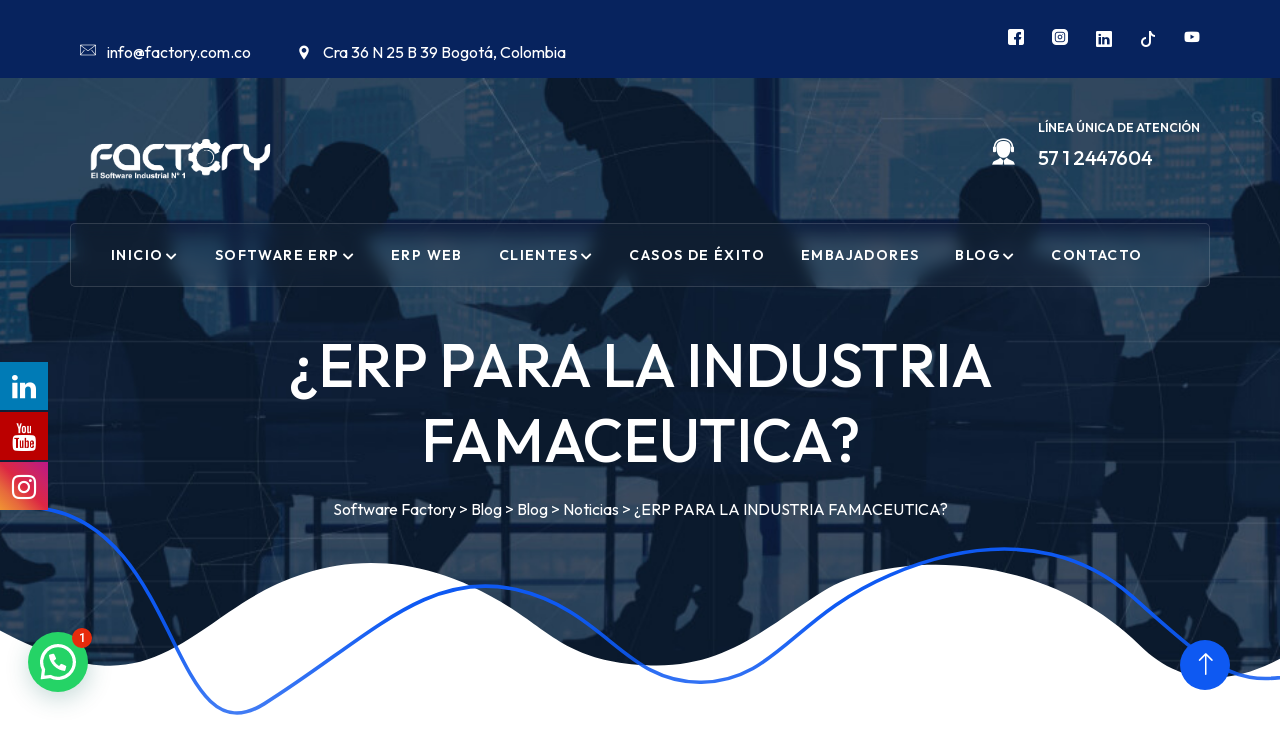

--- FILE ---
content_type: text/html; charset=UTF-8
request_url: https://factory.com.co/2022/05/17/erp-para-la-industria-famaceutica/
body_size: 23129
content:
<!doctype html><html lang="es"><head><meta charset="UTF-8"><meta name="viewport" content="width=device-width, initial-scale=1"><link rel="profile" href="https://gmpg.org/xfn/11"><style>.fuse_social_icons_links{display:block}.facebook-awesome-social:before{content:"\f09a" !important}.awesome-social-img img{position:absolute;top:50%;left:50%;transform:translate(-50%,-50%)}.awesome-social-img{position:relative}.icon_wrapper .awesome-social{font-family:'FuseAwesome' !important}#icon_wrapper .fuse_social_icons_links .awesome-social{font-family:"FuseAwesome" !important;ext-rendering:auto !important;-webkit-font-smoothing:antialiased !important;-moz-osx-font-smoothing:grayscale !important}#icon_wrapper{position:fixed;top:50%;left:0;z-index:99999}.awesome-social{margin-top:2px;color:#fff !important;text-align:center !important;display:block;line-height:51px !important;width:48px !important;height:48px !important;font-size:28px !important}.fuse_social_icons_links{outline:0 !important}.fuse_social_icons_links:hover{text-decoration:none !important}.fb-awesome-social{background:#3b5998;border-color:#3b5998}.facebook-awesome-social{background:#3b5998;border-color:#3b5998}.fuseicon-threads.threads-awesome-social.awesome-social:before{content:"\e900";font-family:'FuseCustomIcons' !important}.fuseicon-threads.threads-awesome-social.awesome-social{background:#000}.tw-awesome-social{background:#00aced;border-color:#00aced}.twitter-awesome-social{background:#000;border-color:#000}.rss-awesome-social{background:#fa9b39;border-color:#fa9b39}.linkedin-awesome-social{background:#007bb6;border-color:#007bb6}.youtube-awesome-social{background:#b00;border-color:#b00}.flickr-awesome-social{background:#ff0084;border-color:#ff0084}.pinterest-awesome-social{background:#cb2027;border-color:#cb2027}.stumbleupon-awesome-social{background:#f74425;border-color:#f74425}.google-plus-awesome-social{background:#f74425;border-color:#f74425}.instagram-awesome-social{background:-moz-linear-gradient(45deg,#f09433 0%,#e6683c 25%,#dc2743 50%,#cc2366 75%,#bc1888 100%);background:-webkit-linear-gradient(45deg,#f09433 0%,#e6683c 25%,#dc2743 50%,#cc2366 75%,#bc1888 100%);background:linear-gradient(45deg,#f09433 0%,#e6683c 25%,#dc2743 50%,#cc2366 75%,#bc1888 100%);filter:progid:DXImageTransform.Microsoft.gradient(startColorstr='#f09433',endColorstr='#bc1888',GradientType=1);border-color:#f09433}.tumblr-awesome-social{background:#32506d;border-color:#32506d}.vine-awesome-social{background:#00bf8f;border-color:#00bf8f}.vk-awesome-social{background:#45668e;border-color:#45668e}.soundcloud-awesome-social{background:#f30;border-color:#f30}.reddit-awesome-social{background:#ff4500;border-color:#ff4500}.stack-awesome-social{background:#fe7a15;border-color:#fe7a15}.behance-awesome-social{background:#1769ff;border-color:#1769ff}.github-awesome-social{background:#999;border-color:#999}.envelope-awesome-social{background:#ccc;border-color:#ccc}</style><meta name='robots' content='index, follow, max-image-preview:large, max-snippet:-1, max-video-preview:-1' /><link media="all" href="https://factory.com.co/wp-content/cache/autoptimize/css/autoptimize_917638aef2ff508ce6c24f8f1f828cbd.css" rel="stylesheet"><title>¿ERP PARA LA INDUSTRIA FAMACEUTICA? - Software Factory</title><meta name="description" content="implementar software ERP para la industria farmacéutica, más que una inversión es una necesidad que le permite a una empresa concretar qué necesidades de gestión se tienen" /><link rel="canonical" href="https://factory.com.co/2022/05/17/erp-para-la-industria-famaceutica/" /><meta property="og:locale" content="es_ES" /><meta property="og:type" content="article" /><meta property="og:title" content="¿ERP PARA LA INDUSTRIA FAMACEUTICA? - Software Factory" /><meta property="og:description" content="implementar software ERP para la industria farmacéutica, más que una inversión es una necesidad que le permite a una empresa concretar qué necesidades de gestión se tienen" /><meta property="og:url" content="https://factory.com.co/2022/05/17/erp-para-la-industria-famaceutica/" /><meta property="og:site_name" content="Software Factory" /><meta property="article:published_time" content="2022-05-17T20:14:59+00:00" /><meta property="og:image" content="https://factory.com.co/wp-content/uploads/2022/05/erp-farm-01.png" /><meta property="og:image:width" content="2082" /><meta property="og:image:height" content="2082" /><meta property="og:image:type" content="image/png" /><meta name="author" content="comunicaciones" /><meta name="twitter:card" content="summary_large_image" /><meta name="twitter:label1" content="Escrito por" /><meta name="twitter:data1" content="comunicaciones" /><meta name="twitter:label2" content="Tiempo de lectura" /><meta name="twitter:data2" content="2 minutos" /> <script type="application/ld+json" class="yoast-schema-graph">{"@context":"https://schema.org","@graph":[{"@type":"Article","@id":"https://factory.com.co/2022/05/17/erp-para-la-industria-famaceutica/#article","isPartOf":{"@id":"https://factory.com.co/2022/05/17/erp-para-la-industria-famaceutica/"},"author":{"name":"comunicaciones","@id":"https://factory.com.co/#/schema/person/98d0086939f12f360efacd43560bebec"},"headline":"¿ERP PARA LA INDUSTRIA FAMACEUTICA?","datePublished":"2022-05-17T20:14:59+00:00","mainEntityOfPage":{"@id":"https://factory.com.co/2022/05/17/erp-para-la-industria-famaceutica/"},"wordCount":299,"commentCount":0,"publisher":{"@id":"https://factory.com.co/#organization"},"image":{"@id":"https://factory.com.co/2022/05/17/erp-para-la-industria-famaceutica/#primaryimage"},"thumbnailUrl":"https://factory.com.co/wp-content/uploads/2022/05/erp-farm-01.png","keywords":["ERP","Factory software ERP","Software","software comercial","software produccion"],"articleSection":["Blog","Noticias"],"inLanguage":"es","potentialAction":[{"@type":"CommentAction","name":"Comment","target":["https://factory.com.co/2022/05/17/erp-para-la-industria-famaceutica/#respond"]}]},{"@type":"WebPage","@id":"https://factory.com.co/2022/05/17/erp-para-la-industria-famaceutica/","url":"https://factory.com.co/2022/05/17/erp-para-la-industria-famaceutica/","name":"¿ERP PARA LA INDUSTRIA FAMACEUTICA? - Software Factory","isPartOf":{"@id":"https://factory.com.co/#website"},"primaryImageOfPage":{"@id":"https://factory.com.co/2022/05/17/erp-para-la-industria-famaceutica/#primaryimage"},"image":{"@id":"https://factory.com.co/2022/05/17/erp-para-la-industria-famaceutica/#primaryimage"},"thumbnailUrl":"https://factory.com.co/wp-content/uploads/2022/05/erp-farm-01.png","datePublished":"2022-05-17T20:14:59+00:00","description":"implementar software ERP para la industria farmacéutica, más que una inversión es una necesidad que le permite a una empresa concretar qué necesidades de gestión se tienen","breadcrumb":{"@id":"https://factory.com.co/2022/05/17/erp-para-la-industria-famaceutica/#breadcrumb"},"inLanguage":"es","potentialAction":[{"@type":"ReadAction","target":["https://factory.com.co/2022/05/17/erp-para-la-industria-famaceutica/"]}]},{"@type":"ImageObject","inLanguage":"es","@id":"https://factory.com.co/2022/05/17/erp-para-la-industria-famaceutica/#primaryimage","url":"https://factory.com.co/wp-content/uploads/2022/05/erp-farm-01.png","contentUrl":"https://factory.com.co/wp-content/uploads/2022/05/erp-farm-01.png","width":2082,"height":2082},{"@type":"BreadcrumbList","@id":"https://factory.com.co/2022/05/17/erp-para-la-industria-famaceutica/#breadcrumb","itemListElement":[{"@type":"ListItem","position":1,"name":"Portada","item":"https://factory.com.co/"},{"@type":"ListItem","position":2,"name":"Blog","item":"https://factory.com.co/blog-2-2/"},{"@type":"ListItem","position":3,"name":"¿ERP PARA LA INDUSTRIA FAMACEUTICA?"}]},{"@type":"WebSite","@id":"https://factory.com.co/#website","url":"https://factory.com.co/","name":"Software Factory","description":"Sistemas Productivos","publisher":{"@id":"https://factory.com.co/#organization"},"potentialAction":[{"@type":"SearchAction","target":{"@type":"EntryPoint","urlTemplate":"https://factory.com.co/?s={search_term_string}"},"query-input":{"@type":"PropertyValueSpecification","valueRequired":true,"valueName":"search_term_string"}}],"inLanguage":"es"},{"@type":"Organization","@id":"https://factory.com.co/#organization","name":"Software Factory","url":"https://factory.com.co/","logo":{"@type":"ImageObject","inLanguage":"es","@id":"https://factory.com.co/#/schema/logo/image/","url":"https://factory.com.co/wp-content/uploads/2024/07/LOGOS-FACTORY_Mesa-de-trabajo-1-2.png","contentUrl":"https://factory.com.co/wp-content/uploads/2024/07/LOGOS-FACTORY_Mesa-de-trabajo-1-2.png","width":1134,"height":426,"caption":"Software Factory"},"image":{"@id":"https://factory.com.co/#/schema/logo/image/"}},{"@type":"Person","@id":"https://factory.com.co/#/schema/person/98d0086939f12f360efacd43560bebec","name":"comunicaciones","image":{"@type":"ImageObject","inLanguage":"es","@id":"https://factory.com.co/#/schema/person/image/","url":"https://secure.gravatar.com/avatar/0cb5592286e87dbe94e5fa4363379b879d63edd78c4df2e709bd02228e036895?s=96&d=mm&r=g","contentUrl":"https://secure.gravatar.com/avatar/0cb5592286e87dbe94e5fa4363379b879d63edd78c4df2e709bd02228e036895?s=96&d=mm&r=g","caption":"comunicaciones"},"sameAs":["https://factory.com.co"],"url":"https://factory.com.co/author/comunicaciones/"}]}</script> <link rel='dns-prefetch' href='//www.googletagmanager.com' /><link rel='dns-prefetch' href='//use.fontawesome.com' /><link rel='dns-prefetch' href='//fonts.googleapis.com' /><link rel="alternate" type="application/rss+xml" title="Software Factory &raquo; Feed" href="https://factory.com.co/feed/" /><link rel="alternate" type="application/rss+xml" title="Software Factory &raquo; Feed de los comentarios" href="https://factory.com.co/comments/feed/" /><link rel="alternate" type="application/rss+xml" title="Software Factory &raquo; Comentario ¿ERP PARA LA INDUSTRIA FAMACEUTICA? del feed" href="https://factory.com.co/2022/05/17/erp-para-la-industria-famaceutica/feed/" /><link rel="alternate" title="oEmbed (JSON)" type="application/json+oembed" href="https://factory.com.co/wp-json/oembed/1.0/embed?url=https%3A%2F%2Ffactory.com.co%2F2022%2F05%2F17%2Ferp-para-la-industria-famaceutica%2F" /><link rel="alternate" title="oEmbed (XML)" type="text/xml+oembed" href="https://factory.com.co/wp-json/oembed/1.0/embed?url=https%3A%2F%2Ffactory.com.co%2F2022%2F05%2F17%2Ferp-para-la-industria-famaceutica%2F&#038;format=xml" /><style id='wp-img-auto-sizes-contain-inline-css'>img:is([sizes=auto i],[sizes^="auto," i]){contain-intrinsic-size:3000px 1500px}</style><style id='wp-emoji-styles-inline-css'>img.wp-smiley,img.emoji{display:inline !important;border:none !important;box-shadow:none !important;height:1em !important;width:1em !important;margin:0 .07em !important;vertical-align:-.1em !important;background:0 0 !important;padding:0 !important}</style><style id='global-styles-inline-css'>:root{--wp--preset--aspect-ratio--square:1;--wp--preset--aspect-ratio--4-3:4/3;--wp--preset--aspect-ratio--3-4:3/4;--wp--preset--aspect-ratio--3-2:3/2;--wp--preset--aspect-ratio--2-3:2/3;--wp--preset--aspect-ratio--16-9:16/9;--wp--preset--aspect-ratio--9-16:9/16;--wp--preset--color--black:#000;--wp--preset--color--cyan-bluish-gray:#abb8c3;--wp--preset--color--white:#fff;--wp--preset--color--pale-pink:#f78da7;--wp--preset--color--vivid-red:#cf2e2e;--wp--preset--color--luminous-vivid-orange:#ff6900;--wp--preset--color--luminous-vivid-amber:#fcb900;--wp--preset--color--light-green-cyan:#7bdcb5;--wp--preset--color--vivid-green-cyan:#00d084;--wp--preset--color--pale-cyan-blue:#8ed1fc;--wp--preset--color--vivid-cyan-blue:#0693e3;--wp--preset--color--vivid-purple:#9b51e0;--wp--preset--color--medium-black:#131923;--wp--preset--color--light-green:#00fcfa;--wp--preset--color--deep-blue:#003796;--wp--preset--color--light-yellow:#ffe34c;--wp--preset--gradient--vivid-cyan-blue-to-vivid-purple:linear-gradient(135deg,#0693e3 0%,#9b51e0 100%);--wp--preset--gradient--light-green-cyan-to-vivid-green-cyan:linear-gradient(135deg,#7adcb4 0%,#00d082 100%);--wp--preset--gradient--luminous-vivid-amber-to-luminous-vivid-orange:linear-gradient(135deg,#fcb900 0%,#ff6900 100%);--wp--preset--gradient--luminous-vivid-orange-to-vivid-red:linear-gradient(135deg,#ff6900 0%,#cf2e2e 100%);--wp--preset--gradient--very-light-gray-to-cyan-bluish-gray:linear-gradient(135deg,#eee 0%,#a9b8c3 100%);--wp--preset--gradient--cool-to-warm-spectrum:linear-gradient(135deg,#4aeadc 0%,#9778d1 20%,#cf2aba 40%,#ee2c82 60%,#fb6962 80%,#fef84c 100%);--wp--preset--gradient--blush-light-purple:linear-gradient(135deg,#ffceec 0%,#9896f0 100%);--wp--preset--gradient--blush-bordeaux:linear-gradient(135deg,#fecda5 0%,#fe2d2d 50%,#6b003e 100%);--wp--preset--gradient--luminous-dusk:linear-gradient(135deg,#ffcb70 0%,#c751c0 50%,#4158d0 100%);--wp--preset--gradient--pale-ocean:linear-gradient(135deg,#fff5cb 0%,#b6e3d4 50%,#33a7b5 100%);--wp--preset--gradient--electric-grass:linear-gradient(135deg,#caf880 0%,#71ce7e 100%);--wp--preset--gradient--midnight:linear-gradient(135deg,#020381 0%,#2874fc 100%);--wp--preset--font-size--small:13px;--wp--preset--font-size--medium:20px;--wp--preset--font-size--large:36px;--wp--preset--font-size--x-large:42px;--wp--preset--spacing--20:.44rem;--wp--preset--spacing--30:.67rem;--wp--preset--spacing--40:1rem;--wp--preset--spacing--50:1.5rem;--wp--preset--spacing--60:2.25rem;--wp--preset--spacing--70:3.38rem;--wp--preset--spacing--80:5.06rem;--wp--preset--shadow--natural:6px 6px 9px rgba(0,0,0,.2);--wp--preset--shadow--deep:12px 12px 50px rgba(0,0,0,.4);--wp--preset--shadow--sharp:6px 6px 0px rgba(0,0,0,.2);--wp--preset--shadow--outlined:6px 6px 0px -3px #fff,6px 6px #000;--wp--preset--shadow--crisp:6px 6px 0px #000}:where(.is-layout-flex){gap:.5em}:where(.is-layout-grid){gap:.5em}body .is-layout-flex{display:flex}.is-layout-flex{flex-wrap:wrap;align-items:center}.is-layout-flex>:is(*,div){margin:0}body .is-layout-grid{display:grid}.is-layout-grid>:is(*,div){margin:0}:where(.wp-block-columns.is-layout-flex){gap:2em}:where(.wp-block-columns.is-layout-grid){gap:2em}:where(.wp-block-post-template.is-layout-flex){gap:1.25em}:where(.wp-block-post-template.is-layout-grid){gap:1.25em}.has-black-color{color:var(--wp--preset--color--black) !important}.has-cyan-bluish-gray-color{color:var(--wp--preset--color--cyan-bluish-gray) !important}.has-white-color{color:var(--wp--preset--color--white) !important}.has-pale-pink-color{color:var(--wp--preset--color--pale-pink) !important}.has-vivid-red-color{color:var(--wp--preset--color--vivid-red) !important}.has-luminous-vivid-orange-color{color:var(--wp--preset--color--luminous-vivid-orange) !important}.has-luminous-vivid-amber-color{color:var(--wp--preset--color--luminous-vivid-amber) !important}.has-light-green-cyan-color{color:var(--wp--preset--color--light-green-cyan) !important}.has-vivid-green-cyan-color{color:var(--wp--preset--color--vivid-green-cyan) !important}.has-pale-cyan-blue-color{color:var(--wp--preset--color--pale-cyan-blue) !important}.has-vivid-cyan-blue-color{color:var(--wp--preset--color--vivid-cyan-blue) !important}.has-vivid-purple-color{color:var(--wp--preset--color--vivid-purple) !important}.has-black-background-color{background-color:var(--wp--preset--color--black) !important}.has-cyan-bluish-gray-background-color{background-color:var(--wp--preset--color--cyan-bluish-gray) !important}.has-white-background-color{background-color:var(--wp--preset--color--white) !important}.has-pale-pink-background-color{background-color:var(--wp--preset--color--pale-pink) !important}.has-vivid-red-background-color{background-color:var(--wp--preset--color--vivid-red) !important}.has-luminous-vivid-orange-background-color{background-color:var(--wp--preset--color--luminous-vivid-orange) !important}.has-luminous-vivid-amber-background-color{background-color:var(--wp--preset--color--luminous-vivid-amber) !important}.has-light-green-cyan-background-color{background-color:var(--wp--preset--color--light-green-cyan) !important}.has-vivid-green-cyan-background-color{background-color:var(--wp--preset--color--vivid-green-cyan) !important}.has-pale-cyan-blue-background-color{background-color:var(--wp--preset--color--pale-cyan-blue) !important}.has-vivid-cyan-blue-background-color{background-color:var(--wp--preset--color--vivid-cyan-blue) !important}.has-vivid-purple-background-color{background-color:var(--wp--preset--color--vivid-purple) !important}.has-black-border-color{border-color:var(--wp--preset--color--black) !important}.has-cyan-bluish-gray-border-color{border-color:var(--wp--preset--color--cyan-bluish-gray) !important}.has-white-border-color{border-color:var(--wp--preset--color--white) !important}.has-pale-pink-border-color{border-color:var(--wp--preset--color--pale-pink) !important}.has-vivid-red-border-color{border-color:var(--wp--preset--color--vivid-red) !important}.has-luminous-vivid-orange-border-color{border-color:var(--wp--preset--color--luminous-vivid-orange) !important}.has-luminous-vivid-amber-border-color{border-color:var(--wp--preset--color--luminous-vivid-amber) !important}.has-light-green-cyan-border-color{border-color:var(--wp--preset--color--light-green-cyan) !important}.has-vivid-green-cyan-border-color{border-color:var(--wp--preset--color--vivid-green-cyan) !important}.has-pale-cyan-blue-border-color{border-color:var(--wp--preset--color--pale-cyan-blue) !important}.has-vivid-cyan-blue-border-color{border-color:var(--wp--preset--color--vivid-cyan-blue) !important}.has-vivid-purple-border-color{border-color:var(--wp--preset--color--vivid-purple) !important}.has-vivid-cyan-blue-to-vivid-purple-gradient-background{background:var(--wp--preset--gradient--vivid-cyan-blue-to-vivid-purple) !important}.has-light-green-cyan-to-vivid-green-cyan-gradient-background{background:var(--wp--preset--gradient--light-green-cyan-to-vivid-green-cyan) !important}.has-luminous-vivid-amber-to-luminous-vivid-orange-gradient-background{background:var(--wp--preset--gradient--luminous-vivid-amber-to-luminous-vivid-orange) !important}.has-luminous-vivid-orange-to-vivid-red-gradient-background{background:var(--wp--preset--gradient--luminous-vivid-orange-to-vivid-red) !important}.has-very-light-gray-to-cyan-bluish-gray-gradient-background{background:var(--wp--preset--gradient--very-light-gray-to-cyan-bluish-gray) !important}.has-cool-to-warm-spectrum-gradient-background{background:var(--wp--preset--gradient--cool-to-warm-spectrum) !important}.has-blush-light-purple-gradient-background{background:var(--wp--preset--gradient--blush-light-purple) !important}.has-blush-bordeaux-gradient-background{background:var(--wp--preset--gradient--blush-bordeaux) !important}.has-luminous-dusk-gradient-background{background:var(--wp--preset--gradient--luminous-dusk) !important}.has-pale-ocean-gradient-background{background:var(--wp--preset--gradient--pale-ocean) !important}.has-electric-grass-gradient-background{background:var(--wp--preset--gradient--electric-grass) !important}.has-midnight-gradient-background{background:var(--wp--preset--gradient--midnight) !important}.has-small-font-size{font-size:var(--wp--preset--font-size--small) !important}.has-medium-font-size{font-size:var(--wp--preset--font-size--medium) !important}.has-large-font-size{font-size:var(--wp--preset--font-size--large) !important}.has-x-large-font-size{font-size:var(--wp--preset--font-size--x-large) !important}</style><style id='classic-theme-styles-inline-css'>/*! This file is auto-generated */
.wp-block-button__link{color:#fff;background-color:#32373c;border-radius:9999px;box-shadow:none;text-decoration:none;padding:calc(.667em + 2px) calc(1.333em + 2px);font-size:1.125em}.wp-block-file__button{background:#32373c;color:#fff;text-decoration:none}</style><link rel='stylesheet' id='fa5-css' href='https://use.fontawesome.com/releases/v5.13.0/css/all.css?ver=5.13.0' media='all' /><link rel='stylesheet' id='fa5-v4-shims-css' href='https://use.fontawesome.com/releases/v5.13.0/css/v4-shims.css?ver=5.13.0' media='all' /><style id='tronix-inline-inline-css'>.breadcroumb-area:before,.breadcroumb-area:after{content:""}.breadcroumn-contnt{text-align:center}</style><link rel='stylesheet' id='csf-google-web-fonts-css' href='//fonts.googleapis.com/css?family=Outfit:400,300,500,600,700,800,900&#038;display=swap' media='all' /> <script src="https://factory.com.co/wp-includes/js/jquery/jquery.min.js?ver=3.7.1" id="jquery-core-js"></script> <script defer src="https://factory.com.co/wp-includes/js/jquery/jquery-migrate.min.js?ver=3.4.1" id="jquery-migrate-js"></script> <script defer id="fuse-social-script-js-extra" src="[data-uri]"></script> <script defer src="https://factory.com.co/wp-content/cache/autoptimize/js/autoptimize_single_531377ee1424ba318763c7a47ace5d45.js?ver=1009000664" id="fuse-social-script-js"></script> <script defer src="https://factory.com.co/wp-content/cache/autoptimize/js/autoptimize_single_254c202a000bac36c58bc84a626de064.js?ver=15.6.1PRO" id="wonderplugin-gallery-script-js"></script> <script defer src="https://factory.com.co/wp-content/cache/autoptimize/js/autoptimize_single_f10fa23f401e42d3fd89e496d45dc62b.js?ver=18.7.1PRO" id="wonderplugin-gridgallery-lightbox-script-js"></script> <script defer src="https://factory.com.co/wp-content/cache/autoptimize/js/autoptimize_single_5b9e55456815128588dd2dad6ccf4233.js?ver=18.7.1PRO" id="wonderplugin-gridgallery-script-js"></script> 
 <script defer src="https://www.googletagmanager.com/gtag/js?id=G-47PWHR2LCD" id="google_gtagjs-js"></script> <script defer id="google_gtagjs-js-after" src="[data-uri]"></script> <script defer src="https://factory.com.co/wp-content/plugins/ultimate-member/assets/js/um-gdpr.min.js?ver=2.10.6" id="um-gdpr-js"></script> <link rel="https://api.w.org/" href="https://factory.com.co/wp-json/" /><link rel="alternate" title="JSON" type="application/json" href="https://factory.com.co/wp-json/wp/v2/posts/17197" /><link rel="EditURI" type="application/rsd+xml" title="RSD" href="https://factory.com.co/xmlrpc.php?rsd" /><meta name="generator" content="WordPress 6.9" /><link rel='shortlink' href='https://factory.com.co/?p=17197' /><meta name="generator" content="Redux 4.4.0" /><meta name="generator" content="Site Kit by Google 1.166.0" /> <script defer src="[data-uri]"></script> <link rel="pingback" href="https://factory.com.co/xmlrpc.php"><meta name="generator" content="Elementor 3.33.2; features: e_font_icon_svg, additional_custom_breakpoints; settings: css_print_method-external, google_font-enabled, font_display-swap"><style>.e-con.e-parent:nth-of-type(n+4):not(.e-lazyloaded):not(.e-no-lazyload),.e-con.e-parent:nth-of-type(n+4):not(.e-lazyloaded):not(.e-no-lazyload) *{background-image:none !important}@media screen and (max-height:1024px){.e-con.e-parent:nth-of-type(n+3):not(.e-lazyloaded):not(.e-no-lazyload),.e-con.e-parent:nth-of-type(n+3):not(.e-lazyloaded):not(.e-no-lazyload) *{background-image:none !important}}@media screen and (max-height:640px){.e-con.e-parent:nth-of-type(n+2):not(.e-lazyloaded):not(.e-no-lazyload),.e-con.e-parent:nth-of-type(n+2):not(.e-lazyloaded):not(.e-no-lazyload) *{background-image:none !important}}</style><style type="text/css">body{font-family:"Outfit";font-weight:400;font-size:16px}h1{font-family:"Outfit";font-weight:700}h2{font-family:"Outfit";font-weight:500}h3{font-family:"Outfit";font-weight:500}h4{font-family:"Outfit";font-weight:500}h5{font-family:"Outfit";font-weight:500}h6{font-family:"Outfit";font-weight:500}.breadcroumb-area{background-image:url(https://factory.com.co/wp-content/uploads/2024/08/Mask-group.jpg);background-position:center center;background-repeat:no-repeat;background-size:cover}.breadcroumn-contnt .page-title,.breadcroumb-area{color:#fff}.bre-sub span a span{color:#fff}.breadcroumb-area{padding-top:250px!important}.breadcroumb-area{min-height:400px}.breadcroumb-area{background-repeat:no-repeat}</style><link rel="icon" href="https://factory.com.co/wp-content/uploads/2022/09/cropped-Icono_factory-1-32x32.png" sizes="32x32" /><link rel="icon" href="https://factory.com.co/wp-content/uploads/2022/09/cropped-Icono_factory-1-192x192.png" sizes="192x192" /><link rel="apple-touch-icon" href="https://factory.com.co/wp-content/uploads/2022/09/cropped-Icono_factory-1-180x180.png" /><meta name="msapplication-TileImage" content="https://factory.com.co/wp-content/uploads/2022/09/cropped-Icono_factory-1-270x270.png" /><style id="wp-custom-css">document.addEventListener("DOMContentLoaded",function(){document.querySelectorAll('a[href$=".pdf"]').forEach(function(link){link.setAttribute("target","_blank");link.setAttribute("rel","noopener noreferrer")});});</style><link rel='stylesheet' id='elementor-post-5201-css' href='https://factory.com.co/wp-content/cache/autoptimize/css/autoptimize_single_b63d4401125776647a9301d12a6eea32.css?ver=1764776123' media='all' /><link rel='stylesheet' id='elementor-post-5215-css' href='https://factory.com.co/wp-content/cache/autoptimize/css/autoptimize_single_a13d515f24ab50e554373724ca4766d0.css?ver=1764776124' media='all' /><link rel='stylesheet' id='elementor-post-7-css' href='https://factory.com.co/wp-content/cache/autoptimize/css/autoptimize_single_da1a558ccbfbec1a7d94ef5a97a7ae8c.css?ver=1764776122' media='all' /><link rel='stylesheet' id='elementor-gf-local-roboto-css' href='https://factory.com.co/wp-content/cache/autoptimize/css/autoptimize_single_4dcf36d831aef2c25657f460aeab784b.css?ver=1742225724' media='all' /><link rel='stylesheet' id='elementor-gf-local-robotoslab-css' href='https://factory.com.co/wp-content/cache/autoptimize/css/autoptimize_single_3b75e33308d4b5523434057204fa359a.css?ver=1742225726' media='all' /></head><body class="wp-singular post-template-default single single-post postid-17197 single-format-standard wp-custom-logo wp-embed-responsive wp-theme-tronix-v117 tronix-woo-deactivate page-builder-not-used elementor-default elementor-kit-7"> <noscript><iframe src="https://www.googletagmanager.com/ns.html?id=GTM-K9MF6TGP"
height="0" width="0" style="display:none;visibility:hidden"></iframe></noscript><div id="page" class="site"><div class="preloader-area"><div class="theme-loader"></div></div> <a class="skip-link screen-reader-text" href="#primary">Skip to content</a><div data-elementor-type="wp-post" data-elementor-id="5201" class="elementor elementor-5201"><section class="elementor-section elementor-top-section elementor-element elementor-element-696eaad3 elementor-section-full_width elementor-section-stretched elementor-section-height-default elementor-section-height-default" data-id="696eaad3" data-element_type="section" data-settings="{&quot;stretch_section&quot;:&quot;section-stretched&quot;}"><div class="elementor-container elementor-column-gap-no"><div class="elementor-column elementor-col-100 elementor-top-column elementor-element elementor-element-2e8bcd9" data-id="2e8bcd9" data-element_type="column"><div class="elementor-widget-wrap elementor-element-populated"><div class="elementor-element elementor-element-36343d6 elementor-widget elementor-widget-header_template_six" data-id="36343d6" data-element_type="widget" data-widget_type="header_template_six.default"><div class="elementor-widget-container"><div class="tronix-menu-wrapper"><div class="tronix-menu-area text-center"> <button class="tronix-menu-toggle"><i class="bi bi-x-lg"></i></button><div class="mobile-logo"> <a href="https://factory.com.co/"> <img decoding="async" src="https://factory.com.co/wp-content/uploads/2024/07/LOGOS-FACTORY_Mesa-de-trabajo-1-2.png" alt="" title="LOGOS FACTORY_Mesa de trabajo 1"> </a></div><div class="tronix-mobile-menu"><ul id="mainmenu" class=""><li id="menu-item-20055" class="menu-item menu-item-type-post_type menu-item-object-page menu-item-home menu-item-has-children menu-item-20055 no-mega "><a href="https://factory.com.co/">Inicio</a><ul class="sub-menu"><li id="menu-item-19116" class="menu-item menu-item-type-post_type menu-item-object-page menu-item-19116"><a href="https://factory.com.co/about-us/">Nosotros</a></li></ul></li><li id="menu-item-21834" class="menu-item menu-item-type-post_type menu-item-object-page menu-item-has-children menu-item-21834 no-mega "><a href="https://factory.com.co/software-erp-manufactura/">Software ERP</a><ul class="sub-menu"><li id="menu-item-18894" class="menu-item menu-item-type-post_type menu-item-object-page menu-item-has-children menu-item-18894 no-mega "><a href="https://factory.com.co/software-produccion-mrp-ii/">Producción MRP II</a><ul class="sub-menu"><li id="menu-item-21275" class="menu-item menu-item-type-post_type menu-item-object-page menu-item-21275"><a href="https://factory.com.co/software-de-produccion-mrp-ii/software-de-inventarios-factory/">Inventarios</a></li><li id="menu-item-19031" class="menu-item menu-item-type-post_type menu-item-object-page menu-item-19031"><a href="https://factory.com.co/software-de-costos-por-orden-y-procesos/">Costos por Orden y procesos</a></li><li id="menu-item-19033" class="menu-item menu-item-type-post_type menu-item-object-page menu-item-19033"><a href="https://factory.com.co/software-de-planeacion-de-produccion-n/">Planeación de producción</a></li><li id="menu-item-19034" class="menu-item menu-item-type-post_type menu-item-object-page menu-item-19034"><a href="https://factory.com.co/software-de-programacion-de-produccion/">Programación de Producción</a></li><li id="menu-item-19039" class="menu-item menu-item-type-post_type menu-item-object-page menu-item-19039"><a href="https://factory.com.co/software-de-control-de-produccion-n/">Control de Producción</a></li><li id="menu-item-19032" class="menu-item menu-item-type-post_type menu-item-object-page menu-item-19032"><a href="https://factory.com.co/software-de-compras/">Compras</a></li><li id="menu-item-19040" class="menu-item menu-item-type-post_type menu-item-object-page menu-item-19040"><a href="https://factory.com.co/paginas-internas-software/">Importaciones</a></li><li id="menu-item-19036" class="menu-item menu-item-type-post_type menu-item-object-page menu-item-19036"><a href="https://factory.com.co/software-de-mantenimiento-n/">Mantenimiento</a></li><li id="menu-item-19035" class="menu-item menu-item-type-post_type menu-item-object-page menu-item-19035"><a href="https://factory.com.co/software-de-control-de-calidad-n/">Control de Calidad</a></li><li id="menu-item-19037" class="menu-item menu-item-type-post_type menu-item-object-page menu-item-19037"><a href="https://factory.com.co/software-de-importaciones-n/">Proyectos</a></li><li id="menu-item-19038" class="menu-item menu-item-type-post_type menu-item-object-page menu-item-19038"><a href="https://factory.com.co/elementor-pagina-19041/">Servicio Técnico</a></li></ul></li><li id="menu-item-19248" class="menu-item menu-item-type-post_type menu-item-object-page menu-item-has-children menu-item-19248 no-mega "><a href="https://factory.com.co/software-comercial-crm/">Software Comercial CRM</a><ul class="sub-menu"><li id="menu-item-19253" class="menu-item menu-item-type-post_type menu-item-object-page menu-item-19253"><a href="https://factory.com.co/software-de-facturacion-y-cartera/">Facturación y Cartera</a></li><li id="menu-item-19257" class="menu-item menu-item-type-post_type menu-item-object-page menu-item-19257"><a href="https://factory.com.co/software-de-facturacion-electronica-d/">Facturación Electrónica</a></li><li id="menu-item-19611" class="menu-item menu-item-type-post_type menu-item-object-page menu-item-19611"><a href="https://factory.com.co/software-de-pedidos/">pedidos</a></li><li id="menu-item-19614" class="menu-item menu-item-type-post_type menu-item-object-page menu-item-19614"><a href="https://factory.com.co/software-de-conector-e-commerce/">Conector E-commerce</a></li><li id="menu-item-19616" class="menu-item menu-item-type-post_type menu-item-object-page menu-item-19616"><a href="https://factory.com.co/software-de-servicio-al-cliente-2/">Servicio al Cliente</a></li><li id="menu-item-19618" class="menu-item menu-item-type-post_type menu-item-object-page menu-item-19618"><a href="https://factory.com.co/software-de-punto-de-venta-p-o-s/">Punto de Venta (P.O.S)</a></li></ul></li><li id="menu-item-19624" class="menu-item menu-item-type-post_type menu-item-object-page menu-item-has-children menu-item-19624 no-mega "><a href="https://factory.com.co/software-de-produccion-mrp-ii/software-financiero-frm/">Software Financiero FRM</a><ul class="sub-menu"><li id="menu-item-20022" class="menu-item menu-item-type-post_type menu-item-object-page menu-item-20022"><a href="https://factory.com.co/software-contabilidad-y-presupuestos-n/">Contabilidad y presupuestos</a></li><li id="menu-item-19627" class="menu-item menu-item-type-post_type menu-item-object-page menu-item-19627"><a href="https://factory.com.co/software-cuentas-por-pagar/">Cuentas Por Pagar</a></li><li id="menu-item-19630" class="menu-item menu-item-type-post_type menu-item-object-page menu-item-19630"><a href="https://factory.com.co/software-de-activos-fijos/">Activos Fijos</a></li></ul></li><li id="menu-item-19639" class="menu-item menu-item-type-post_type menu-item-object-page menu-item-has-children menu-item-19639 no-mega "><a href="https://factory.com.co/software-nomina-hrm-2/">Software Nómina HRM</a><ul class="sub-menu"><li id="menu-item-19641" class="menu-item menu-item-type-post_type menu-item-object-page menu-item-19641"><a href="https://factory.com.co/software-de-nomina-2/">Nómina</a></li></ul></li><li id="menu-item-19678" class="menu-item menu-item-type-post_type menu-item-object-page menu-item-has-children menu-item-19678 no-mega "><a href="https://factory.com.co/portal-web-2/">Portal Web</a><ul class="sub-menu"><li id="menu-item-19655" class="menu-item menu-item-type-post_type menu-item-object-page menu-item-19655"><a href="https://factory.com.co/indicadores-produccion/">Portal Clientes Factory</a></li><li id="menu-item-19657" class="menu-item menu-item-type-post_type menu-item-object-page menu-item-19657"><a href="https://factory.com.co/indicadores-comerciales-2/">Portal Proveedores Factory</a></li><li id="menu-item-19664" class="menu-item menu-item-type-post_type menu-item-object-page menu-item-19664"><a href="https://factory.com.co/indicadores-nomina/">Portal Web Empleados</a></li></ul></li><li id="menu-item-19680" class="menu-item menu-item-type-post_type menu-item-object-page menu-item-has-children menu-item-19680 no-mega "><a href="https://factory.com.co/app-factory-mobile/">App Factory Mobile</a><ul class="sub-menu"><li id="menu-item-19682" class="menu-item menu-item-type-post_type menu-item-object-page menu-item-19682"><a href="https://factory.com.co/mobile-estandar/">Mobile Estándar</a></li><li id="menu-item-19686" class="menu-item menu-item-type-post_type menu-item-object-page menu-item-19686"><a href="https://factory.com.co/mobile-plus/">Mobile Plus</a></li><li id="menu-item-20265" class="menu-item menu-item-type-post_type menu-item-object-page menu-item-20265"><a href="https://factory.com.co/politicas-de-privacidad-app/">Políticas de privacidad App</a></li></ul></li><li id="menu-item-19676" class="menu-item menu-item-type-post_type menu-item-object-page menu-item-19676"><a href="https://factory.com.co/software-logistico-wms/">Software Logístico WMS</a></li><li id="menu-item-19652" class="menu-item menu-item-type-post_type menu-item-object-page menu-item-19652"><a href="https://factory.com.co/inteligencia-de-negocios-2/">Inteligencia de Negocios</a></li></ul></li><li id="menu-item-19312" class="menu-item menu-item-type-post_type menu-item-object-page menu-item-19312"><a href="https://factory.com.co/epysoft/">ERP WEB</a></li><li id="menu-item-3146" class="menu-item menu-item-type-custom menu-item-object-custom menu-item-has-children menu-item-3146 no-mega "><a href="#">Clientes</a><ul class="sub-menu"><li id="menu-item-19469" class="menu-item menu-item-type-post_type menu-item-object-page menu-item-19469"><a href="https://factory.com.co/acceso-a-clientes/">Acceso a Clientes</a></li><li id="menu-item-19305" class="menu-item menu-item-type-post_type menu-item-object-page menu-item-19305"><a href="https://factory.com.co/soporte-remoto/">Soporte Remoto</a></li><li id="menu-item-19306" class="menu-item menu-item-type-post_type menu-item-object-page menu-item-19306"><a href="https://factory.com.co/requerimientos-de-hardware/">Requerimientos de Hardware</a></li><li id="menu-item-19307" class="menu-item menu-item-type-post_type menu-item-object-page menu-item-19307"><a href="https://factory.com.co/politicas-generales-de-soporte-tecnico/">Políticas Generales de Soporte Técnico</a></li></ul></li><li id="menu-item-20343" class="menu-item menu-item-type-post_type menu-item-object-page menu-item-20343"><a href="https://factory.com.co/casos-de-exito/">Casos de Éxito</a></li><li id="menu-item-19327" class="menu-item menu-item-type-post_type menu-item-object-page menu-item-19327"><a href="https://factory.com.co/embajadores-factory/">Embajadores</a></li><li id="menu-item-19586" class="menu-item menu-item-type-custom menu-item-object-custom menu-item-has-children menu-item-19586 no-mega "><a href="#">Blog</a><ul class="sub-menu"><li id="menu-item-23772" class="menu-item menu-item-type-taxonomy menu-item-object-category current-post-ancestor current-menu-parent current-post-parent menu-item-23772"><a href="https://factory.com.co/category/blog/noticias/">Noticias</a></li><li id="menu-item-20580" class="menu-item menu-item-type-post_type menu-item-object-page menu-item-20580"><a href="https://factory.com.co/actualizaciones-factory/">Actualizaciones Factory</a></li><li id="menu-item-20266" class="menu-item menu-item-type-post_type menu-item-object-page menu-item-20266"><a href="https://factory.com.co/videos-factory/">Videos Factory</a></li><li id="menu-item-20267" class="menu-item menu-item-type-post_type menu-item-object-page menu-item-20267"><a href="https://factory.com.co/faq-preguntas-frecuentes/">FAQ – Preguntas Frecuentes</a></li></ul></li><li id="menu-item-5164" class="menu-item menu-item-type-post_type menu-item-object-page menu-item-5164"><a href="https://factory.com.co/contactenos/">Contacto</a></li></ul></div></div></div><div class="tronix-header header-template-six"><div class="header-six-top-area"><div class="container "><div class="header-six-top-content"><div class="header-six-links"><ul><li> <i aria-hidden="true" class="flaticon flaticon-mail"></i> <a href="https:https://factory.com.co/contactenos/"><br />info@factory.com.co<br /></a></li><li> <i aria-hidden="true" class="icofont icofont-location-pin"></i> <a href="https://g.co/kgs/TJ2QCGh">Cra 36 N 25 B 39 Bogotá, Colombia</a></li></ul></div><div class="header-six-social"> <a href="https://www.facebook.com/factoryoficia/"  target="_blank" rel="nofollow"> <i aria-hidden="true" class="flaticon flaticon-facebook-6"></i></a> <a href="https://www.instagram.com/erpsoftwaref/"  target="_blank" rel="nofollow"> <i aria-hidden="true" class="flaticon flaticon-instagram-3"></i></a> <a href="https://www.linkedin.com/company/software-factory-erp/"  target="_blank" rel="nofollow"> <i aria-hidden="true" class="bi bi-linkedin"></i></a> <a href="https://www.tiktok.com/@softfactoryerpcol?is_from_webapp=1&#038;sender_device=pc"  target="_blank" rel="nofollow"> <i aria-hidden="true" class="bi bi-tiktok"></i></a> <a href="https://www.youtube.com/@factorysoftware757/featured"  target="_blank" rel="nofollow"> <i aria-hidden="true" class="flaticon flaticon-youtube-1"></i></a></div></div></div></div><div class="header-six-content"><div class="container"><div class="header-six-center-content"><div class="header-logo d-lg-block d-none"> <a href="https://factory.com.co/"> <img decoding="async" src="https://factory.com.co/wp-content/uploads/2024/07/LOGOS-FACTORY_Mesa-de-trabajo-1-2.png" alt="" title="LOGOS FACTORY_Mesa de trabajo 1"> </a></div><div class="header-six-contact-wrapper"><div class="header-six-contact-wrp"><div class="header-six-contact-icon"> <i aria-hidden="true" class="icofont icofont-support"></i></div><div class="header-six-contact-info"><div class="header-six-contact-label">Línea Única de Atención</div><div class="header-six-contact-des"><h6><a href="https://wa.me/5712447604?text=¡Hola!%20Estaba%20navegando%20por%20su%20web,%20quisiera%20hablar%20con%20un%20asesor%20sobre%20sus%20productos%20ERP." target="_blank" rel="noopener"><span style="color: #ffffff">57 1 2447604</span></a></h6></div></div></div></div></div></div><div class="menu-area" id="no-sticky-menu"><div class="container"><div class="row align-items-center header-six-menu"><div class="header-logo col-auto d-lg-none d-inline-block"> <a href="https://factory.com.co/"> <img decoding="async" src="https://factory.com.co/wp-content/uploads/2024/07/LOGOS-FACTORY_Mesa-de-trabajo-1-2.png" alt="" title="LOGOS FACTORY_Mesa de trabajo 1"> </a></div><div class="col-auto"><nav class="main-menu d-none d-lg-inline-block"><ul id="mainmenu" class=""><li class="menu-item menu-item-type-post_type menu-item-object-page menu-item-home menu-item-has-children menu-item-20055 no-mega "><a href="https://factory.com.co/">Inicio</a><ul class="sub-menu"><li class="menu-item menu-item-type-post_type menu-item-object-page menu-item-19116"><a href="https://factory.com.co/about-us/">Nosotros</a></li></ul></li><li class="menu-item menu-item-type-post_type menu-item-object-page menu-item-has-children menu-item-21834 no-mega "><a href="https://factory.com.co/software-erp-manufactura/">Software ERP</a><ul class="sub-menu"><li class="menu-item menu-item-type-post_type menu-item-object-page menu-item-has-children menu-item-18894 no-mega "><a href="https://factory.com.co/software-produccion-mrp-ii/">Producción MRP II</a><ul class="sub-menu"><li class="menu-item menu-item-type-post_type menu-item-object-page menu-item-21275"><a href="https://factory.com.co/software-de-produccion-mrp-ii/software-de-inventarios-factory/">Inventarios</a></li><li class="menu-item menu-item-type-post_type menu-item-object-page menu-item-19031"><a href="https://factory.com.co/software-de-costos-por-orden-y-procesos/">Costos por Orden y procesos</a></li><li class="menu-item menu-item-type-post_type menu-item-object-page menu-item-19033"><a href="https://factory.com.co/software-de-planeacion-de-produccion-n/">Planeación de producción</a></li><li class="menu-item menu-item-type-post_type menu-item-object-page menu-item-19034"><a href="https://factory.com.co/software-de-programacion-de-produccion/">Programación de Producción</a></li><li class="menu-item menu-item-type-post_type menu-item-object-page menu-item-19039"><a href="https://factory.com.co/software-de-control-de-produccion-n/">Control de Producción</a></li><li class="menu-item menu-item-type-post_type menu-item-object-page menu-item-19032"><a href="https://factory.com.co/software-de-compras/">Compras</a></li><li class="menu-item menu-item-type-post_type menu-item-object-page menu-item-19040"><a href="https://factory.com.co/paginas-internas-software/">Importaciones</a></li><li class="menu-item menu-item-type-post_type menu-item-object-page menu-item-19036"><a href="https://factory.com.co/software-de-mantenimiento-n/">Mantenimiento</a></li><li class="menu-item menu-item-type-post_type menu-item-object-page menu-item-19035"><a href="https://factory.com.co/software-de-control-de-calidad-n/">Control de Calidad</a></li><li class="menu-item menu-item-type-post_type menu-item-object-page menu-item-19037"><a href="https://factory.com.co/software-de-importaciones-n/">Proyectos</a></li><li class="menu-item menu-item-type-post_type menu-item-object-page menu-item-19038"><a href="https://factory.com.co/elementor-pagina-19041/">Servicio Técnico</a></li></ul></li><li class="menu-item menu-item-type-post_type menu-item-object-page menu-item-has-children menu-item-19248 no-mega "><a href="https://factory.com.co/software-comercial-crm/">Software Comercial CRM</a><ul class="sub-menu"><li class="menu-item menu-item-type-post_type menu-item-object-page menu-item-19253"><a href="https://factory.com.co/software-de-facturacion-y-cartera/">Facturación y Cartera</a></li><li class="menu-item menu-item-type-post_type menu-item-object-page menu-item-19257"><a href="https://factory.com.co/software-de-facturacion-electronica-d/">Facturación Electrónica</a></li><li class="menu-item menu-item-type-post_type menu-item-object-page menu-item-19611"><a href="https://factory.com.co/software-de-pedidos/">pedidos</a></li><li class="menu-item menu-item-type-post_type menu-item-object-page menu-item-19614"><a href="https://factory.com.co/software-de-conector-e-commerce/">Conector E-commerce</a></li><li class="menu-item menu-item-type-post_type menu-item-object-page menu-item-19616"><a href="https://factory.com.co/software-de-servicio-al-cliente-2/">Servicio al Cliente</a></li><li class="menu-item menu-item-type-post_type menu-item-object-page menu-item-19618"><a href="https://factory.com.co/software-de-punto-de-venta-p-o-s/">Punto de Venta (P.O.S)</a></li></ul></li><li class="menu-item menu-item-type-post_type menu-item-object-page menu-item-has-children menu-item-19624 no-mega "><a href="https://factory.com.co/software-de-produccion-mrp-ii/software-financiero-frm/">Software Financiero FRM</a><ul class="sub-menu"><li class="menu-item menu-item-type-post_type menu-item-object-page menu-item-20022"><a href="https://factory.com.co/software-contabilidad-y-presupuestos-n/">Contabilidad y presupuestos</a></li><li class="menu-item menu-item-type-post_type menu-item-object-page menu-item-19627"><a href="https://factory.com.co/software-cuentas-por-pagar/">Cuentas Por Pagar</a></li><li class="menu-item menu-item-type-post_type menu-item-object-page menu-item-19630"><a href="https://factory.com.co/software-de-activos-fijos/">Activos Fijos</a></li></ul></li><li class="menu-item menu-item-type-post_type menu-item-object-page menu-item-has-children menu-item-19639 no-mega "><a href="https://factory.com.co/software-nomina-hrm-2/">Software Nómina HRM</a><ul class="sub-menu"><li class="menu-item menu-item-type-post_type menu-item-object-page menu-item-19641"><a href="https://factory.com.co/software-de-nomina-2/">Nómina</a></li></ul></li><li class="menu-item menu-item-type-post_type menu-item-object-page menu-item-has-children menu-item-19678 no-mega "><a href="https://factory.com.co/portal-web-2/">Portal Web</a><ul class="sub-menu"><li class="menu-item menu-item-type-post_type menu-item-object-page menu-item-19655"><a href="https://factory.com.co/indicadores-produccion/">Portal Clientes Factory</a></li><li class="menu-item menu-item-type-post_type menu-item-object-page menu-item-19657"><a href="https://factory.com.co/indicadores-comerciales-2/">Portal Proveedores Factory</a></li><li class="menu-item menu-item-type-post_type menu-item-object-page menu-item-19664"><a href="https://factory.com.co/indicadores-nomina/">Portal Web Empleados</a></li></ul></li><li class="menu-item menu-item-type-post_type menu-item-object-page menu-item-has-children menu-item-19680 no-mega "><a href="https://factory.com.co/app-factory-mobile/">App Factory Mobile</a><ul class="sub-menu"><li class="menu-item menu-item-type-post_type menu-item-object-page menu-item-19682"><a href="https://factory.com.co/mobile-estandar/">Mobile Estándar</a></li><li class="menu-item menu-item-type-post_type menu-item-object-page menu-item-19686"><a href="https://factory.com.co/mobile-plus/">Mobile Plus</a></li><li class="menu-item menu-item-type-post_type menu-item-object-page menu-item-20265"><a href="https://factory.com.co/politicas-de-privacidad-app/">Políticas de privacidad App</a></li></ul></li><li class="menu-item menu-item-type-post_type menu-item-object-page menu-item-19676"><a href="https://factory.com.co/software-logistico-wms/">Software Logístico WMS</a></li><li class="menu-item menu-item-type-post_type menu-item-object-page menu-item-19652"><a href="https://factory.com.co/inteligencia-de-negocios-2/">Inteligencia de Negocios</a></li></ul></li><li class="menu-item menu-item-type-post_type menu-item-object-page menu-item-19312"><a href="https://factory.com.co/epysoft/">ERP WEB</a></li><li class="menu-item menu-item-type-custom menu-item-object-custom menu-item-has-children menu-item-3146 no-mega "><a href="#">Clientes</a><ul class="sub-menu"><li class="menu-item menu-item-type-post_type menu-item-object-page menu-item-19469"><a href="https://factory.com.co/acceso-a-clientes/">Acceso a Clientes</a></li><li class="menu-item menu-item-type-post_type menu-item-object-page menu-item-19305"><a href="https://factory.com.co/soporte-remoto/">Soporte Remoto</a></li><li class="menu-item menu-item-type-post_type menu-item-object-page menu-item-19306"><a href="https://factory.com.co/requerimientos-de-hardware/">Requerimientos de Hardware</a></li><li class="menu-item menu-item-type-post_type menu-item-object-page menu-item-19307"><a href="https://factory.com.co/politicas-generales-de-soporte-tecnico/">Políticas Generales de Soporte Técnico</a></li></ul></li><li class="menu-item menu-item-type-post_type menu-item-object-page menu-item-20343"><a href="https://factory.com.co/casos-de-exito/">Casos de Éxito</a></li><li class="menu-item menu-item-type-post_type menu-item-object-page menu-item-19327"><a href="https://factory.com.co/embajadores-factory/">Embajadores</a></li><li class="menu-item menu-item-type-custom menu-item-object-custom menu-item-has-children menu-item-19586 no-mega "><a href="#">Blog</a><ul class="sub-menu"><li class="menu-item menu-item-type-taxonomy menu-item-object-category current-post-ancestor current-menu-parent current-post-parent menu-item-23772"><a href="https://factory.com.co/category/blog/noticias/">Noticias</a></li><li class="menu-item menu-item-type-post_type menu-item-object-page menu-item-20580"><a href="https://factory.com.co/actualizaciones-factory/">Actualizaciones Factory</a></li><li class="menu-item menu-item-type-post_type menu-item-object-page menu-item-20266"><a href="https://factory.com.co/videos-factory/">Videos Factory</a></li><li class="menu-item menu-item-type-post_type menu-item-object-page menu-item-20267"><a href="https://factory.com.co/faq-preguntas-frecuentes/">FAQ – Preguntas Frecuentes</a></li></ul></li><li class="menu-item menu-item-type-post_type menu-item-object-page menu-item-5164"><a href="https://factory.com.co/contactenos/">Contacto</a></li></ul></nav> <button type="button" class="tronix-menu-toggle d-inline-block d-lg-none"><i class="fas fa-bars"></i></button></div></div></div></div></div></div> <script defer src="[data-uri]"></script> </div></div></div></div></div></section><div class="elementor-element elementor-element-e874931 e-flex e-con-boxed e-con e-parent" data-id="e874931" data-element_type="container"><div class="e-con-inner"></div></div></div><div class="breadcroumb-area"><div class="container"><div class="breadcroumn-contnt"><h6 class="page-title"> ¿ERP PARA LA INDUSTRIA FAMACEUTICA?</h6><div class="bre-sub"> <span property="itemListElement" typeof="ListItem"><a property="item" typeof="WebPage" title="Ir a Software Factory." href="https://factory.com.co" class="home" ><span property="name">Software Factory</span></a><meta property="position" content="1"></span> &gt; <span property="itemListElement" typeof="ListItem"><a property="item" typeof="WebPage" title="Ir a Blog." href="https://factory.com.co/blog-2-2/" class="post-root post post-post" ><span property="name">Blog</span></a><meta property="position" content="2"></span> &gt; <span property="itemListElement" typeof="ListItem"><a property="item" typeof="WebPage" title="Go to the Blog Categoría archives." href="https://factory.com.co/category/blog/" class="taxonomy category" ><span property="name">Blog</span></a><meta property="position" content="3"></span> &gt; <span property="itemListElement" typeof="ListItem"><a property="item" typeof="WebPage" title="Go to the Noticias Categoría archives." href="https://factory.com.co/category/blog/noticias/" class="taxonomy category" ><span property="name">Noticias</span></a><meta property="position" content="4"></span> &gt; <span property="itemListElement" typeof="ListItem"><span property="name" class="post post-post current-item">¿ERP PARA LA INDUSTRIA FAMACEUTICA?</span><meta property="url" content="https://factory.com.co/2022/05/17/erp-para-la-industria-famaceutica/"><meta property="position" content="5"></span></div></div></div></div><div id="primary" class="content-area layout-full-width"><div class="container post-details-wrapper"><div class="row"><div class="col-12 col-sm-12 col-md-12 col-lg-12 col-xl-12"><article id="post-17197" class="post-single post-17197 post type-post status-publish format-standard has-post-thumbnail hentry category-blog category-noticias tag-erp tag-factory-software-erp tag-software tag-software-comercial tag-software-produccion"><div class="post-thumbnail-wrapper"> <img src="https://factory.com.co/wp-content/uploads/2022/05/erp-farm-01-1320x700.png"
 alt=""></div><div class="post-meta post-details-meta"><ul><li><span class="byline"><i class="far fa-user"></i> <span class="author vcard">comunicaciones</span></span></li><li><span class="posted-on"><i class="far fa-calendar-check"></i> <a href="https://factory.com.co/2022/05/17/erp-para-la-industria-famaceutica/" rel="bookmark"><time class="entry-date published updated" datetime="2022-05-17T20:14:59-05:00">mayo 17, 2022</time></a></span></li><li><span class="cat-links"><i class="far fa-folder"></i><a href="https://factory.com.co/category/blog/" rel="category tag">Blog</a>, <a href="https://factory.com.co/category/blog/noticias/" rel="category tag">Noticias</a></span></li></ul></div><div class="entry-content"><h3 class="post-title single-blog-post-title">¿ERP PARA LA INDUSTRIA FAMACEUTICA?</h3><p>Innovación, vanguardia y desarrollo tecnológico, tres características de una industria que renueva, planifica y controla producto terminado, terceriza maquila, realiza el control de calidad de sus productos, valida sus inventarios (stock, máximos y  mínimos) buscando herramientas tecnológicas que permitan llevar y apoyar la gestión de sus procesos, lotes y fechas de vencimiento, optimizando el tiempo y aumentando la gestión de resultados, por lo tanto la inversión en tecnología se suma como valor agregado e integrado al desarrollo de procesos y control de la información, para ello <strong>Factory </strong>se convierte en el aliado estratégico para el crecimiento de su compañía.</p><p><img fetchpriority="high" decoding="async" class="aligncenter wp-image-17198 size-large" src="https://factory.com.co/wp-content/uploads/2022/05/mail-Farmaceutico-05-1024x219.png" alt="" width="847" height="181" srcset="https://factory.com.co/wp-content/uploads/2022/05/mail-Farmaceutico-05-1024x219.png 1024w, https://factory.com.co/wp-content/uploads/2022/05/mail-Farmaceutico-05-600x128.png 600w, https://factory.com.co/wp-content/uploads/2022/05/mail-Farmaceutico-05-300x64.png 300w, https://factory.com.co/wp-content/uploads/2022/05/mail-Farmaceutico-05-768x164.png 768w, https://factory.com.co/wp-content/uploads/2022/05/mail-Farmaceutico-05-1536x328.png 1536w, https://factory.com.co/wp-content/uploads/2022/05/mail-Farmaceutico-05.png 1999w" sizes="(max-width: 847px) 100vw, 847px" /></p><p>&nbsp;</p><p>El sector <strong>farmacéutico</strong> es la actividad económica relacionada con la fabricación de productos farmacéuticos y medicamentos, sustancias químicas medicinales y productos botánicos de uso <strong>farmacéutico</strong>, sector tecnológicamente muy adelantado donde da ocupación a profesionales que trabajan en investigación y desarrollo (I+D), producción, control de calidad, marketing, representación médica, relaciones públicas o administración general y tienen algo en común, buscar una herramienta que ágilmente les permita dar valor a la información que se consigna allí y ser más eficientes en el desarrollo de sus labores.</p><p>Por lo tanto, implementar <strong>software ERP para la industria farmacéutica,</strong> más que una inversión es una necesidad que le permite a una empresa concretar qué <strong>necesidades de gestión</strong> se tienen, qué <strong>beneficios se esperan</strong> conseguir tras implementar el nuevo software y, por supuesto, cuál es el <strong>presupuesto con el que se cuenta</strong>, una estrategia de inversión en tecnología es un apoyo constante para evolución y afrontar el cambio con éxito.</p><p><a href="https://wa.link/vhtp7t"><img decoding="async" class="aligncenter wp-image-17199 size-large" src="https://factory.com.co/wp-content/uploads/2022/05/mail-Farmaceutico-06-1024x200.png" alt="" width="847" height="165" srcset="https://factory.com.co/wp-content/uploads/2022/05/mail-Farmaceutico-06-1024x200.png 1024w, https://factory.com.co/wp-content/uploads/2022/05/mail-Farmaceutico-06-600x117.png 600w, https://factory.com.co/wp-content/uploads/2022/05/mail-Farmaceutico-06-300x59.png 300w, https://factory.com.co/wp-content/uploads/2022/05/mail-Farmaceutico-06-768x150.png 768w, https://factory.com.co/wp-content/uploads/2022/05/mail-Farmaceutico-06-1536x300.png 1536w, https://factory.com.co/wp-content/uploads/2022/05/mail-Farmaceutico-06-2048x400.png 2048w" sizes="(max-width: 847px) 100vw, 847px" /></a></p></div><footer class="post-footer"><div class="post-tags"> <span class="tags-links"><span class="tag-title">Tags:</span> <a href="https://factory.com.co/tag/erp/" rel="tag">ERP</a><a href="https://factory.com.co/tag/factory-software-erp/" rel="tag">Factory software ERP</a><a href="https://factory.com.co/tag/software/" rel="tag">Software</a><a href="https://factory.com.co/tag/software-comercial/" rel="tag">software comercial</a><a href="https://factory.com.co/tag/software-produccion/" rel="tag">software produccion</a></span></div></footer><nav class="tronix-post-navication-thum" role="navigation"><h2 class="screen-reader-text">Post navigation</h2><div class="nav-links"><div class="nav-previous post-thum-nav"><div class="nav-holder"> <a href="https://factory.com.co/2022/05/02/detalle-del-historial-de-maquinas/" class="nav-label"> <span class="nav-subtitle">Previous Post</span> </a></div></div><div class="nav-next post-thum-nav"><div class="nav-holder"> <a href="https://factory.com.co/2022/05/17/nuevo-formato-ugpp/" class="nav-label"> <span class="nav-subtitle">Next Post</span> </a></div></div></div></nav></article><div id="comments" class="comments-area"><div id="respond" class="comment-respond"><h3 id="reply-title" class="comment-reply-title"><h4 class="comments-heading">Leave A Comment</h4></h3><form action="https://factory.com.co/wp-comments-post.php" method="post" id="commentform" class="comment-form">All fields marked with an asterisk (*) are required<div class="row comment-form-wrap"><div class="col-lg-6"><div class="form-group tp-comment-input"> <input type="text" name="author" id="name-cmt" placeholder="Name*"></div></div><div class="col-lg-6"><div class="form-group tp-comment-input"> <input type="email" name="email" id="email-cmt" placeholder="Email*"></div></div><div class="col-lg-12"><div class="form-group tp-comment-input"> <input type="text" name="url" id="website-cmt"  placeholder="Website"></div></div></div><p class="comment-form-cookies-consent"><input id="wp-comment-cookies-consent" name="wp-comment-cookies-consent" type="checkbox" value="yes" /> <label for="wp-comment-cookies-consent">Guarda mi nombre, correo electrónico y web en este navegador para la próxima vez que comente.</label></p><div class="row"><div class="col-sm-12"><div class="comment-message tp-comment-input"><textarea name="comment" id="message-cmt" rows="5" required="required"  placeholder="Your Comment*"></textarea></div></div></div><p class="form-submit"> <button type="submit" class="theme-btns"> <span>Post Comment</span></button> <input type='hidden' name='comment_post_ID' value='17197' id='comment_post_ID' /> <input type='hidden' name='comment_parent' id='comment_parent' value='0' /></p></form></div></div></div></div></div></div><footer class="site-footer"><div data-elementor-type="wp-post" data-elementor-id="5215" class="elementor elementor-5215"><section class="elementor-section elementor-top-section elementor-element elementor-element-72a68b66 elementor-section-full_width elementor-section-height-default elementor-section-height-default" data-id="72a68b66" data-element_type="section"><div class="elementor-container elementor-column-gap-no"><div class="elementor-column elementor-col-100 elementor-top-column elementor-element elementor-element-36ee2101" data-id="36ee2101" data-element_type="column"><div class="elementor-widget-wrap elementor-element-populated"><div class="elementor-element elementor-element-73090ea2 elementor-widget elementor-widget-tronix_footer_six_widget" data-id="73090ea2" data-element_type="widget" data-widget_type="tronix_footer_six_widget.default"><div class="elementor-widget-container"><footer id="colophon" class="site-footer footer-template-six "><div class="footer-six-top-box-wrapper six"><div class="container"><div class="row"><div class="col-xl-4 col-lg-4 col-md-6 "><div class="footer-six-top-box"><div class="footer-one-icon"> <i aria-hidden="true" class="icofont icofont-business-man-alt-2"></i></div><div class="footer-six-top-box-content"><div class="foooter-v6-top-box-title">Líneas de Comercial</div><div class="foooter-v6-top-box-des"> <a href="https://wa.link/4ur06h">VENTAS  3017692407 </a></div></div></div></div><div class="col-xl-4 col-lg-4 col-md-6 "><div class="footer-six-top-box"><div class="footer-one-icon"> <i aria-hidden="true" class="flaticon flaticon-headphones"></i></div><div class="footer-six-top-box-content"><div class="foooter-v6-top-box-title">Línea de Soporte</div><div class="foooter-v6-top-box-des"> <a href="https://wa.link/mb94i6">SOPORTE 601 2447604 </a></div></div></div></div><div class="col-xl-4 col-lg-4 col-md-6 "><div class="footer-six-top-box"><div class="footer-one-icon"> <i aria-hidden="true" class="flaticon flaticon-mail"></i></div><div class="footer-six-top-box-content"><div class="foooter-v6-top-box-title">Email Contacto</div><div class="foooter-v6-top-box-des"> <a href="https://factory.com.co/contactenos/">info@factory.com.co</a></div></div></div></div></div></div></div><div class="footer-v6-widget-area"><div class="container"><div class="row"><div class="col-xs-12 col-sm-12 col-xl-4 col-lg-6 col-md-6"><div class="footer-v5-about-widget widget"><h4 class="footer-v5-widget-title">Sobre Nosotros</h4><div class="company-info-widget six"><div class="footer-v5-about-des"> Empresa de carácter privado, creada en Julio de 1988, con el fin de brindar una solución informática integral de alta calidad y con tecnología de punta, a través del ERP Industrial FACTORY.</div><div class="footer-one-social-widget footer-v5-social"><ul><li> <a href="https://www.facebook.com/factoryoficia/" title="Facebook"  target=&quot;_blank&quot;> <i aria-hidden="true" class="flaticon flaticon-facebook-circular-logo"></i></a></li><li> <a href="https://www.linkedin.com/company/software-factory-erp/" title="Linkedin"  target=&quot;_blank&quot;> <i aria-hidden="true" class="flaticon flaticon-linkedin-2"></i></a></li><li> <a href="https://www.instagram.com/erpsoftwaref/" title="Instagram"  target=&quot;_blank&quot;> <i aria-hidden="true" class="flaticon flaticon-instagram-2"></i></a></li><li> <a href="https://www.tiktok.com/@softfactoryerpcol?is_from_webapp=1&#038;sender_device=pc" title="Tik Tok"  target=&quot;_blank&quot;> <i aria-hidden="true" class="bi bi-tiktok"></i></a></li><li> <a href="https://www.youtube.com/@factorysoftware757" title="Youtube"  target=&quot;_blank&quot;> <i aria-hidden="true" class="flaticon flaticon-youtube-2"></i></a></li></ul></div></div></div></div><div class="col-xs-12 col-sm-12 col-xl-4 col-lg-6 col-md-6 footer-justify1"><div class="widget footer-page-quick-link six"><h4 class="footer-v5-widget-title">Soporte Remoto</h4><ul><li> <a href="https://factory.com.co/mobile-estandar/"  target="_blank" rel="nofollow"> Factory Mobile </a></li><li> <a href="https://anydesk.com/es/downloads/windows?dv=win_exe"  target="_blank" rel="nofollow"> Factory AnyDesk </a></li><li> <a href="https://factory.com.co/politicas-generales-de-soporte-tecnico/"  target="_blank" rel="nofollow"> Politicas de soporte </a></li><li> <a href="https://serviciosweb.factorynet.co/Soporte"  target="_blank" rel="nofollow"> Servicio Técnico </a></li><li> <a href="https://dl-files.com/Setup-ConnectionClient.exe"  target="_blank" rel="nofollow"> Conexión de Cliente </a></li></ul></div></div><div class="col-xs-12 col-sm-12 col-xl-4 col-lg-6 col-md-6 footer-justify2"><div class="widget service-page-quick-link six"><h4 class="footer-v5-widget-title">SISTEMAS PRODUCTIVOS SAS.</h4><ul><li> <a href="" > <i aria-hidden="true" class="icofont icofont-clock-time"></i> Horario de Atención</li></a><li> <a href="" > Lunes a viernes de 7:30 AM -  5:00 PM</li></a><li> <a href="https://g.co/kgs/9A6c2w1"  target="_blank" rel="nofollow"> <i aria-hidden="true" class="icofont icofont-location-pin"></i> Dirección</li></a><li> <a href="https://g.co/kgs/9A6c2w1"  target="_blank" rel="nofollow"> Cra 36 N 25 B 39 Bogotá, Colombia</li></a></ul></div></div></div></div></div><div class="footer-v6-copyright-area"><div class="container"><div class="footer-v6-copyright-text"> Copyright © 2025 Factory. Todos los derechos reservados</div></div></div></footer></div></div></div></div></div></section></div></footer><div class="to-top" id="back-top"> <i class="bi bi-arrow-up"></i></div></div><div id="um_upload_single" style="display:none;"></div><div id="um_view_photo" style="display:none;"> <a href="javascript:void(0);" data-action="um_remove_modal" class="um-modal-close" aria-label="Cerrar la vista emergente de la foto"> <i class="um-faicon-times"></i> </a><div class="um-modal-body photo"><div class="um-modal-photo"></div></div></div> <script type="speculationrules">{"prefetch":[{"source":"document","where":{"and":[{"href_matches":"/*"},{"not":{"href_matches":["/wp-*.php","/wp-admin/*","/wp-content/uploads/*","/wp-content/*","/wp-content/plugins/*","/wp-content/themes/tronix-v1.1.7/*","/*\\?(.+)"]}},{"not":{"selector_matches":"a[rel~=\"nofollow\"]"}},{"not":{"selector_matches":".no-prefetch, .no-prefetch a"}}]},"eagerness":"conservative"}]}</script> <div id="wondergridgallerylightbox_options" data-skinsfoldername="skins/default/"  data-jsfolder="https://factory.com.co/wp-content/plugins/wonderplugin-gridgallery/engine/" style="display:none;"></div><div class="joinchat joinchat--left" data-settings='{"telephone":"5712447604","mobile_only":false,"button_delay":0,"whatsapp_web":true,"qr":false,"message_views":2,"message_delay":2,"message_badge":true,"message_send":"¡Hola! Estaba navegando por su web, quisiera hablar con un asesor sobres sus productos ERP.","message_hash":"fe762a3a"}' ><div class="joinchat__button" role="button" tabindex="0" aria-label="¿Buscas un software ERP? Abrir chat"><div class="joinchat__tooltip" aria-hidden="true"><div>¿Buscas un software ERP?</div></div></div><div class="joinchat__badge">1</div><div class="joinchat__chatbox" role="dialog" aria-labelledby="joinchat__label" aria-modal="true"><div class="joinchat__header"><div id="joinchat__label"> <svg class="joinchat__wa" width="120" height="28" viewBox="0 0 120 28"><title>WhatsApp</title><path d="M117.2 17c0 .4-.2.7-.4 1-.1.3-.4.5-.7.7l-1 .2c-.5 0-.9 0-1.2-.2l-.7-.7a3 3 0 0 1-.4-1 5.4 5.4 0 0 1 0-2.3c0-.4.2-.7.4-1l.7-.7a2 2 0 0 1 1.1-.3 2 2 0 0 1 1.8 1l.4 1a5.3 5.3 0 0 1 0 2.3m2.5-3c-.1-.7-.4-1.3-.8-1.7a4 4 0 0 0-1.3-1.2c-.6-.3-1.3-.4-2-.4-.6 0-1.2.1-1.7.4a3 3 0 0 0-1.2 1.1V11H110v13h2.7v-4.5c.4.4.8.8 1.3 1 .5.3 1 .4 1.6.4a4 4 0 0 0 3.2-1.5c.4-.5.7-1 .8-1.6.2-.6.3-1.2.3-1.9s0-1.3-.3-2zm-13.1 3c0 .4-.2.7-.4 1l-.7.7-1.1.2c-.4 0-.8 0-1-.2-.4-.2-.6-.4-.8-.7a3 3 0 0 1-.4-1 5.4 5.4 0 0 1 0-2.3c0-.4.2-.7.4-1 .1-.3.4-.5.7-.7a2 2 0 0 1 1-.3 2 2 0 0 1 1.9 1l.4 1a5.4 5.4 0 0 1 0 2.3m1.7-4.7a4 4 0 0 0-3.3-1.6c-.6 0-1.2.1-1.7.4a3 3 0 0 0-1.2 1.1V11h-2.6v13h2.7v-4.5c.3.4.7.8 1.2 1 .6.3 1.1.4 1.7.4a4 4 0 0 0 3.2-1.5c.4-.5.6-1 .8-1.6s.3-1.2.3-1.9-.1-1.3-.3-2c-.2-.6-.4-1.2-.8-1.6m-17.5 3.2 1.7-5 1.7 5zm.2-8.2-5 13.4h3l1-3h5l1 3h3L94 7.3zm-5.3 9.1-.6-.8-1-.5a11.6 11.6 0 0 0-2.3-.5l-1-.3a2 2 0 0 1-.6-.3.7.7 0 0 1-.3-.6c0-.2 0-.4.2-.5l.3-.3h.5l.5-.1c.5 0 .9 0 1.2.3.4.1.6.5.6 1h2.5c0-.6-.2-1.1-.4-1.5a3 3 0 0 0-1-1 4 4 0 0 0-1.3-.5 7.7 7.7 0 0 0-3 0c-.6.1-1 .3-1.4.5l-1 1a3 3 0 0 0-.4 1.5 2 2 0 0 0 1 1.8l1 .5 1.1.3 2.2.6c.6.2.8.5.8 1l-.1.5-.4.4a2 2 0 0 1-.6.2 2.8 2.8 0 0 1-1.4 0 2 2 0 0 1-.6-.3l-.5-.5-.2-.8H77c0 .7.2 1.2.5 1.6.2.5.6.8 1 1 .4.3.9.5 1.4.6a8 8 0 0 0 3.3 0c.5 0 1-.2 1.4-.5a3 3 0 0 0 1-1c.3-.5.4-1 .4-1.6 0-.5 0-.9-.3-1.2M74.7 8h-2.6v3h-1.7v1.7h1.7v5.8c0 .5 0 .9.2 1.2l.7.7 1 .3a7.8 7.8 0 0 0 2 0h.7v-2.1a3.4 3.4 0 0 1-.8 0l-1-.1-.2-1v-4.8h2V11h-2zm-7.6 9v.5l-.3.8-.7.6c-.2.2-.7.2-1.2.2h-.6l-.5-.2a1 1 0 0 1-.4-.4l-.1-.6.1-.6.4-.4.5-.3a4.8 4.8 0 0 1 1.2-.2 8 8 0 0 0 1.2-.2l.4-.3v1zm2.6 1.5v-5c0-.6 0-1.1-.3-1.5l-1-.8-1.4-.4a10.9 10.9 0 0 0-3.1 0l-1.5.6c-.4.2-.7.6-1 1a3 3 0 0 0-.5 1.5h2.7c0-.5.2-.9.5-1a2 2 0 0 1 1.3-.4h.6l.6.2.3.4.2.7c0 .3 0 .5-.3.6-.1.2-.4.3-.7.4l-1 .1a22 22 0 0 0-2.4.4l-1 .5c-.3.2-.6.5-.8.9-.2.3-.3.8-.3 1.3s.1 1 .3 1.3c.1.4.4.7.7 1l1 .4c.4.2.9.2 1.3.2a6 6 0 0 0 1.8-.2c.6-.2 1-.5 1.5-1a4 4 0 0 0 .2 1H70l-.3-1zm-11-6.7c-.2-.4-.6-.6-1-.8-.5-.2-1-.3-1.8-.3-.5 0-1 .1-1.5.4a3 3 0 0 0-1.3 1.2v-5h-2.7v13.4H53v-5.1c0-1 .2-1.7.5-2.2.3-.4.9-.6 1.6-.6.6 0 1 .2 1.3.6s.4 1 .4 1.8v5.5h2.7v-6c0-.6 0-1.2-.2-1.6 0-.5-.3-1-.5-1.3zm-14 4.7-2.3-9.2h-2.8l-2.3 9-2.2-9h-3l3.6 13.4h3l2.2-9.2 2.3 9.2h3l3.6-13.4h-3zm-24.5.2L18 15.6c-.3-.1-.6-.2-.8.2A20 20 0 0 1 16 17c-.2.2-.4.3-.7.1-.4-.2-1.5-.5-2.8-1.7-1-1-1.7-2-2-2.4-.1-.4 0-.5.2-.7l.5-.6.4-.6v-.6L10.4 8c-.3-.6-.6-.5-.8-.6H9c-.2 0-.6.1-.9.5C7.8 8.2 7 9 7 10.7s1.3 3.4 1.4 3.6c.2.3 2.5 3.7 6 5.2l1.9.8c.8.2 1.6.2 2.2.1s2-.8 2.3-1.6c.3-.9.3-1.5.2-1.7l-.7-.4zM14 25.3c-2 0-4-.5-5.8-1.6l-.4-.2-4.4 1.1 1.2-4.2-.3-.5A11.5 11.5 0 0 1 22.1 5.7 11.5 11.5 0 0 1 14 25.3M14 0A13.8 13.8 0 0 0 2 20.7L0 28l7.3-2A13.8 13.8 0 1 0 14 0"/></svg></div><div class="joinchat__close" role="button" tabindex="0" aria-label="Cerrar"></div></div><div class="joinchat__scroll"><div class="joinchat__content"><div class="joinchat__chat"><div class="joinchat__bubble">Software Factory<br>Hola, Bienvenido a nuestra Línea Exclusiva de Ventas<br>Si su solicitud es Soporte Técnico comunicarse a 601 2447604<br>¿En qué podemos ayudarle?</div></div><div class="joinchat__open" role="button" tabindex="0"><div class="joinchat__open__text">Abrir chat</div> <svg class="joinchat__open__icon" width="60" height="60" viewbox="0 0 400 400"> <path class="joinchat__pa" d="M168.83 200.504H79.218L33.04 44.284a1 1 0 0 1 1.386-1.188L365.083 199.04a1 1 0 0 1 .003 1.808L34.432 357.903a1 1 0 0 1-1.388-1.187l29.42-99.427"/> <path class="joinchat__pb" d="M318.087 318.087c-52.982 52.982-132.708 62.922-195.725 29.82l-80.449 10.18 10.358-80.112C18.956 214.905 28.836 134.99 81.913 81.913c65.218-65.217 170.956-65.217 236.174 0 42.661 42.661 57.416 102.661 44.265 157.316"/> </svg></div></div></div></div></div> <script defer src="[data-uri]"></script> <script src="https://factory.com.co/wp-includes/js/dist/hooks.min.js?ver=dd5603f07f9220ed27f1" id="wp-hooks-js"></script> <script src="https://factory.com.co/wp-includes/js/dist/i18n.min.js?ver=c26c3dc7bed366793375" id="wp-i18n-js"></script> <script defer id="wp-i18n-js-after" src="[data-uri]"></script> <script defer src="https://factory.com.co/wp-content/cache/autoptimize/js/autoptimize_single_96e7dc3f0e8559e4a3f3ca40b17ab9c3.js?ver=6.1.4" id="swv-js"></script> <script defer id="contact-form-7-js-translations" src="[data-uri]"></script> <script defer id="contact-form-7-js-before" src="[data-uri]"></script> <script defer src="https://factory.com.co/wp-content/cache/autoptimize/js/autoptimize_single_2912c657d0592cc532dff73d0d2ce7bb.js?ver=6.1.4" id="contact-form-7-js"></script> <script defer src="https://factory.com.co/wp-content/plugins/tronix-core/assets/js/counterup.min.js?ver=1.0" id="counterup-js"></script> <script defer src="https://factory.com.co/wp-content/cache/autoptimize/js/autoptimize_single_e60ed027245f18054ad3efa7de839f3e.js?ver=1.1.7" id="tronixcore-count-js-js"></script> <script defer src="https://factory.com.co/wp-content/cache/autoptimize/js/autoptimize_single_1326c80713b8031b73daa2fcf3eb0e44.js?ver=1.0" id="appear-js"></script> <script defer src="https://factory.com.co/wp-content/plugins/tronix-core/assets/js/isotop-min.js?ver=1.1.7" id="isotop-min-js-js"></script> <script defer src="https://factory.com.co/wp-content/cache/autoptimize/js/autoptimize_single_d4132c21cc275073e85ea4538cc7f29b.js?ver=1.1.7" id="owl-js-js"></script> <script defer src="https://factory.com.co/wp-content/plugins/tronix-core/assets/js/swiper-bundle.min.js?ver=1.1.7" id="swiper-js-js"></script> <script defer src="https://factory.com.co/wp-content/themes/tronix-v1.1.7/assets/bootstrap/popper-min.js?ver=1.1.7" id="popper-js"></script> <script defer src="https://factory.com.co/wp-content/themes/tronix-v1.1.7/assets/bootstrap/bootstrap-min.js?ver=1.1.7" id="bootstrap-js"></script> <script defer src="https://factory.com.co/wp-content/themes/tronix-v1.1.7/assets/popup/jquery-magnific-popup-min.js?ver=1.1.7" id="jquery-magnific-popup-js"></script> <script defer src="https://factory.com.co/wp-content/themes/tronix-v1.1.7/assets/slick/slick-min.js?ver=1.1.7" id="slick-min-js"></script> <script defer src="https://factory.com.co/wp-content/cache/autoptimize/js/autoptimize_single_4d05b773d959ea276da087db8e7c030d.js?ver=1.1.7" id="tronix-theme-js"></script> <script defer src="https://factory.com.co/wp-content/cache/autoptimize/js/autoptimize_single_94d041d462db321cdb888066586f2068.js?ver=3.7.6" id="elementskit-framework-js-frontend-js"></script> <script defer id="elementskit-framework-js-frontend-js-after" src="[data-uri]"></script> <script defer src="https://factory.com.co/wp-content/cache/autoptimize/js/autoptimize_single_7f83f9f56851a309bb6d7f379756af62.js?ver=3.7.6" id="ekit-widget-scripts-js"></script> <script src="https://factory.com.co/wp-content/plugins/creame-whatsapp-me/public/js/joinchat.min.js?ver=6.0.8" id="joinchat-js" defer data-wp-strategy="defer"></script> <script src="https://factory.com.co/wp-content/cache/autoptimize/js/autoptimize_single_af5f2224f9be166297b8754f98622c4d.js" id="googlesitekit-events-provider-contact-form-7-js" defer></script> <script defer src="https://factory.com.co/wp-content/cache/autoptimize/js/autoptimize_single_0d7f6b4930df680c368db0d604444b39.js?ver=4.10.9" id="mc4wp-forms-api-js"></script> <script src="https://factory.com.co/wp-content/cache/autoptimize/js/autoptimize_single_7431433e4534707fcfbedbfe21c20cd8.js" id="googlesitekit-events-provider-mailchimp-js" defer></script> <script src="https://factory.com.co/wp-content/cache/autoptimize/js/autoptimize_single_4ea338388ed8aad3a1dd2a4647d937e5.js" id="googlesitekit-events-provider-wpforms-js" defer></script> <script defer src="https://factory.com.co/wp-includes/js/underscore.min.js?ver=1.13.7" id="underscore-js"></script> <script defer id="wp-util-js-extra" src="[data-uri]"></script> <script defer src="https://factory.com.co/wp-includes/js/wp-util.min.js?ver=6.9" id="wp-util-js"></script> <script defer src="https://factory.com.co/wp-content/plugins/ultimate-member/assets/libs/tipsy/tipsy.min.js?ver=1.0.0a" id="um_tipsy-js"></script> <script defer src="https://factory.com.co/wp-content/plugins/ultimate-member/assets/libs/um-confirm/um-confirm.min.js?ver=1.0" id="um_confirm-js"></script> <script defer src="https://factory.com.co/wp-content/plugins/ultimate-member/assets/libs/pickadate/picker.min.js?ver=3.6.2" id="um_datetime-js"></script> <script defer src="https://factory.com.co/wp-content/plugins/ultimate-member/assets/libs/pickadate/picker.date.min.js?ver=3.6.2" id="um_datetime_date-js"></script> <script defer src="https://factory.com.co/wp-content/plugins/ultimate-member/assets/libs/pickadate/picker.time.min.js?ver=3.6.2" id="um_datetime_time-js"></script> <script defer src="https://factory.com.co/wp-content/plugins/ultimate-member/assets/libs/pickadate/translations/es_ES.min.js?ver=3.6.2" id="um_datetime_locale-js"></script> <script defer id="um_common-js-extra" src="[data-uri]"></script> <script defer src="https://factory.com.co/wp-content/plugins/ultimate-member/assets/js/common.min.js?ver=2.10.6" id="um_common-js"></script> <script defer src="https://factory.com.co/wp-content/plugins/ultimate-member/assets/libs/cropper/cropper.min.js?ver=1.6.1" id="um_crop-js"></script> <script defer id="um_frontend_common-js-extra" src="[data-uri]"></script> <script defer src="https://factory.com.co/wp-content/plugins/ultimate-member/assets/js/common-frontend.min.js?ver=2.10.6" id="um_frontend_common-js"></script> <script defer src="https://factory.com.co/wp-content/plugins/ultimate-member/assets/js/um-modal.min.js?ver=2.10.6" id="um_modal-js"></script> <script defer src="https://factory.com.co/wp-content/plugins/ultimate-member/assets/libs/jquery-form/jquery-form.min.js?ver=2.10.6" id="um_jquery_form-js"></script> <script defer src="https://factory.com.co/wp-content/cache/autoptimize/js/autoptimize_single_0684c0f224a71cdb346ef5ad830a6dec.js?ver=2.10.6" id="um_fileupload-js"></script> <script defer src="https://factory.com.co/wp-content/plugins/ultimate-member/assets/js/um-functions.min.js?ver=2.10.6" id="um_functions-js"></script> <script defer src="https://factory.com.co/wp-content/plugins/ultimate-member/assets/js/um-responsive.min.js?ver=2.10.6" id="um_responsive-js"></script> <script defer src="https://factory.com.co/wp-content/plugins/ultimate-member/assets/js/um-conditional.min.js?ver=2.10.6" id="um_conditional-js"></script> <script defer src="https://factory.com.co/wp-content/plugins/ultimate-member/assets/libs/select2/select2.full.min.js?ver=4.0.13" id="select2-js"></script> <script defer src="https://factory.com.co/wp-content/cache/autoptimize/js/autoptimize_single_66dbc2652fb1b769bf29058e707b43c8.js?ver=4.0.13" id="um_select2_locale-js"></script> <script defer id="um_raty-js-translations" src="[data-uri]"></script> <script defer src="https://factory.com.co/wp-content/plugins/ultimate-member/assets/libs/raty/um-raty.min.js?ver=2.6.0" id="um_raty-js"></script> <script defer id="um_scripts-js-extra" src="[data-uri]"></script> <script defer src="https://factory.com.co/wp-content/plugins/ultimate-member/assets/js/um-scripts.min.js?ver=2.10.6" id="um_scripts-js"></script> <script defer id="um_profile-js-translations" src="[data-uri]"></script> <script defer src="https://factory.com.co/wp-content/plugins/ultimate-member/assets/js/um-profile.min.js?ver=2.10.6" id="um_profile-js"></script> <script defer src="https://factory.com.co/wp-content/plugins/ultimate-member/assets/js/um-account.min.js?ver=2.10.6" id="um_account-js"></script> <script defer src="https://factory.com.co/wp-content/plugins/elementor/assets/js/webpack.runtime.min.js?ver=3.33.2" id="elementor-webpack-runtime-js"></script> <script defer src="https://factory.com.co/wp-content/plugins/elementor/assets/js/frontend-modules.min.js?ver=3.33.2" id="elementor-frontend-modules-js"></script> <script defer src="https://factory.com.co/wp-includes/js/jquery/ui/core.min.js?ver=1.13.3" id="jquery-ui-core-js"></script> <script defer id="elementor-frontend-js-before" src="[data-uri]"></script> <script defer src="https://factory.com.co/wp-content/plugins/elementor/assets/js/frontend.min.js?ver=3.33.2" id="elementor-frontend-js"></script> <script defer src="https://factory.com.co/wp-content/plugins/elementskit-lite/widgets/init/assets/js/animate-circle.min.js?ver=3.7.6" id="animate-circle-js"></script> <script defer id="elementskit-elementor-js-extra" src="[data-uri]"></script> <script defer src="https://factory.com.co/wp-content/cache/autoptimize/js/autoptimize_single_42a64e47d1643f9a9170b0974074d807.js?ver=3.7.6" id="elementskit-elementor-js"></script> <script defer src="https://factory.com.co/wp-content/cache/autoptimize/js/autoptimize_single_57ab2e4e1dda417aa6502d7a4720025d.js?ver=1.0.0" id="tp-shape-js"></script> <script id="wp-emoji-settings" type="application/json">{"baseUrl":"https://s.w.org/images/core/emoji/17.0.2/72x72/","ext":".png","svgUrl":"https://s.w.org/images/core/emoji/17.0.2/svg/","svgExt":".svg","source":{"concatemoji":"https://factory.com.co/wp-includes/js/wp-emoji-release.min.js?ver=6.9"}}</script> <script type="module">/*! This file is auto-generated */
const a=JSON.parse(document.getElementById("wp-emoji-settings").textContent),o=(window._wpemojiSettings=a,"wpEmojiSettingsSupports"),s=["flag","emoji"];function i(e){try{var t={supportTests:e,timestamp:(new Date).valueOf()};sessionStorage.setItem(o,JSON.stringify(t))}catch(e){}}function c(e,t,n){e.clearRect(0,0,e.canvas.width,e.canvas.height),e.fillText(t,0,0);t=new Uint32Array(e.getImageData(0,0,e.canvas.width,e.canvas.height).data);e.clearRect(0,0,e.canvas.width,e.canvas.height),e.fillText(n,0,0);const a=new Uint32Array(e.getImageData(0,0,e.canvas.width,e.canvas.height).data);return t.every((e,t)=>e===a[t])}function p(e,t){e.clearRect(0,0,e.canvas.width,e.canvas.height),e.fillText(t,0,0);var n=e.getImageData(16,16,1,1);for(let e=0;e<n.data.length;e++)if(0!==n.data[e])return!1;return!0}function u(e,t,n,a){switch(t){case"flag":return n(e,"\ud83c\udff3\ufe0f\u200d\u26a7\ufe0f","\ud83c\udff3\ufe0f\u200b\u26a7\ufe0f")?!1:!n(e,"\ud83c\udde8\ud83c\uddf6","\ud83c\udde8\u200b\ud83c\uddf6")&&!n(e,"\ud83c\udff4\udb40\udc67\udb40\udc62\udb40\udc65\udb40\udc6e\udb40\udc67\udb40\udc7f","\ud83c\udff4\u200b\udb40\udc67\u200b\udb40\udc62\u200b\udb40\udc65\u200b\udb40\udc6e\u200b\udb40\udc67\u200b\udb40\udc7f");case"emoji":return!a(e,"\ud83e\u1fac8")}return!1}function f(e,t,n,a){let r;const o=(r="undefined"!=typeof WorkerGlobalScope&&self instanceof WorkerGlobalScope?new OffscreenCanvas(300,150):document.createElement("canvas")).getContext("2d",{willReadFrequently:!0}),s=(o.textBaseline="top",o.font="600 32px Arial",{});return e.forEach(e=>{s[e]=t(o,e,n,a)}),s}function r(e){var t=document.createElement("script");t.src=e,t.defer=!0,document.head.appendChild(t)}a.supports={everything:!0,everythingExceptFlag:!0},new Promise(t=>{let n=function(){try{var e=JSON.parse(sessionStorage.getItem(o));if("object"==typeof e&&"number"==typeof e.timestamp&&(new Date).valueOf()<e.timestamp+604800&&"object"==typeof e.supportTests)return e.supportTests}catch(e){}return null}();if(!n){if("undefined"!=typeof Worker&&"undefined"!=typeof OffscreenCanvas&&"undefined"!=typeof URL&&URL.createObjectURL&&"undefined"!=typeof Blob)try{var e="postMessage("+f.toString()+"("+[JSON.stringify(s),u.toString(),c.toString(),p.toString()].join(",")+"));",a=new Blob([e],{type:"text/javascript"});const r=new Worker(URL.createObjectURL(a),{name:"wpTestEmojiSupports"});return void(r.onmessage=e=>{i(n=e.data),r.terminate(),t(n)})}catch(e){}i(n=f(s,u,c,p))}t(n)}).then(e=>{for(const n in e)a.supports[n]=e[n],a.supports.everything=a.supports.everything&&a.supports[n],"flag"!==n&&(a.supports.everythingExceptFlag=a.supports.everythingExceptFlag&&a.supports[n]);var t;a.supports.everythingExceptFlag=a.supports.everythingExceptFlag&&!a.supports.flag,a.supports.everything||((t=a.source||{}).concatemoji?r(t.concatemoji):t.wpemoji&&t.twemoji&&(r(t.twemoji),r(t.wpemoji)))});</script> <div id='icon_wrapper'><a target="_blank" class='fuse_social_icons_links' data-nonce='407ab636d8' data-title='linkedin' href='https://www.linkedin.com/company/software-factory-erp' rel="nofollow"><i class='fsf fuseicon-linkedin linkedin-awesome-social awesome-social'></i></a><a target="_blank" class='fuse_social_icons_links' data-nonce='407ab636d8' data-title='youtube' href='https://youtube.com/channel/UCltR8Z2qULO_hXPYnd0eAEg' rel="nofollow"><i class='fsf fuseicon-youtube youtube-awesome-social awesome-social'></i></a><a target="_blank" class='fuse_social_icons_links' data-nonce='407ab636d8' data-title='instagram' href='https://instagram.com/erpsoftwaref?igshid=1sakaxgor2mgd' rel="nofollow"><i class='fsf fuseicon-instagram instagram-awesome-social awesome-social'></i></a></div></body></html>

--- FILE ---
content_type: text/css
request_url: https://factory.com.co/wp-content/cache/autoptimize/css/autoptimize_single_b63d4401125776647a9301d12a6eea32.css?ver=1764776123
body_size: -41
content:
.elementor-5201 .elementor-element.elementor-element-696eaad3{margin-top:0;margin-bottom:0;padding:0}.elementor-5201 .elementor-element.elementor-element-36343d6 .main-menu ul li.no-mega ul.sub-menu{text-align:left}.elementor-5201 .elementor-element.elementor-element-36343d6 .main-menu ul li.mega ul li a{text-align:left}.elementor-5201 .elementor-element.elementor-element-36343d6 .tronix-menu-wrapper .mobile-logo{text-align:center}.elementor-5201 .elementor-element.elementor-element-e874931{--display:flex;--flex-direction:column;--container-widget-width:100%;--container-widget-height:initial;--container-widget-flex-grow:0;--container-widget-align-self:initial;--flex-wrap-mobile:wrap;--margin-top:0px;--margin-bottom:0px;--margin-left:0px;--margin-right:0px;--padding-top:0px;--padding-bottom:0px;--padding-left:0px;--padding-right:0px}

--- FILE ---
content_type: text/css
request_url: https://factory.com.co/wp-content/cache/autoptimize/css/autoptimize_single_a13d515f24ab50e554373724ca4766d0.css?ver=1764776124
body_size: -29
content:
.elementor-5215 .elementor-element.elementor-element-73090ea2 .footer-justify1{justify-content:center}.elementor-5215 .elementor-element.elementor-element-73090ea2 .footer-justify2{justify-content:flex-start}.elementor-5215 .elementor-element.elementor-element-73090ea2 .footer-six-top-box{border-width:0;margin:0}.elementor-5215 .elementor-element.elementor-element-73090ea2 .footer-six-top-box-wrapper{border-width:0}.elementor-5215 .elementor-element.elementor-element-73090ea2 .footer-one-icon{width:0;height:0}.elementor-5215 .elementor-element.elementor-element-73090ea2 .footer-one-icon svg{width:0}.elementor-5215 .elementor-element.elementor-element-73090ea2 .footer-v5-about-widget{text-align:left;padding:-2px}.elementor-5215 .elementor-element.elementor-element-73090ea2 .footer-one-social-widget ul li a{color:var(--e-global-color-e192fee)}.elementor-5215 .elementor-element.elementor-element-73090ea2 .footer-page-quick-link{margin:0}.elementor-5215 .elementor-element.elementor-element-73090ea2 .footer-page-quick-link ul li a i{margin-right:0}.elementor-5215 .elementor-element.elementor-element-73090ea2 .service-page-quick-link{margin:0}.elementor-5215 .elementor-element.elementor-element-73090ea2 .gallery-thumb{height:0;width:4px;object-fit:cover}@media(max-width:1024px){.elementor-5215 .elementor-element.elementor-element-73090ea2 .footer-justify1{justify-content:flex-start}}@media(max-width:767px){.elementor-5215 .elementor-element.elementor-element-73090ea2 .footer-justify1{justify-content:flex-start}}

--- FILE ---
content_type: image/svg+xml
request_url: https://factory.com.co/wp-content/themes/tronix-v1.1.7/assets/image/bg-shape-before.svg
body_size: 274
content:
<svg width="2086" height="251" viewBox="0 0 2086 251" fill="none" xmlns="http://www.w3.org/2000/svg">
<mask id="mask0_1118_57" style="mask-type:alpha" maskUnits="userSpaceOnUse" x="0" y="0" width="2086" height="251">
<rect width="2086" height="251" fill="#D9D9D9"/>
</mask>
<g mask="url(#mask0_1118_57)">
<path d="M1881.55 162.83C2047.66 99.0212 2045.64 157.245 2098 193.877V681H0L-133.5 322L73.1964 140.238C137.937 85.1723 273.027 -1.51387 379.454 13.7815C532.583 35.7887 522.629 295.416 625.538 230.853C740.486 158.737 806.059 81.1264 905.301 103.972C1004.54 126.819 1026.51 208.408 1111.42 206.845C1193.37 205.336 1213.8 133.403 1320.68 87.8058C1471.47 23.4718 1557.01 82.9358 1589.22 111.313C1705.97 214.186 1710.5 228.541 1881.55 162.83Z" stroke="url(#paint0_linear_1118_57)" stroke-width="4"/>
</g>
<defs>
<linearGradient id="paint0_linear_1118_57" x1="1049" y1="122.817" x2="1049" y2="681" gradientUnits="userSpaceOnUse">
<stop stop-color="#0E59F2"/>
<stop offset="1" stop-color="#0E59F2" stop-opacity="0"/>
</linearGradient>
</defs>
</svg>


--- FILE ---
content_type: application/javascript
request_url: https://factory.com.co/wp-content/cache/autoptimize/js/autoptimize_single_4d05b773d959ea276da087db8e7c030d.js?ver=1.1.7
body_size: 1103
content:
(function($){"use strict";$.fn.asmobilemenu=function(options){var opt=$.extend({menuToggleBtn:".tronix-menu-toggle",bodyToggleClass:"tronix-body-visible",subMenuClass:"tronix-submenu",subMenuParent:"tronix-item-has-children",subMenuParentToggle:"tronix-active",meanExpandClass:"tronix-mean-expand",appendElement:'<span class="tronix-mean-expand"></span>',subMenuToggleClass:"tronix-open",toggleSpeed:400,},options);return this.each(function(){var menu=$(this);function menuToggle(){menu.toggleClass(opt.bodyToggleClass);var subMenu="."+opt.subMenuClass;$(subMenu).each(function(){if($(this).hasClass(opt.subMenuToggleClass)){$(this).removeClass(opt.subMenuToggleClass);$(this).css("display","none");$(this).parent().removeClass(opt.subMenuParentToggle);}});}
menu.find("li").each(function(){var submenu=$(this).find("ul");submenu.addClass(opt.subMenuClass);submenu.css("display","none");submenu.parent().addClass(opt.subMenuParent);submenu.prev("a").append(opt.appendElement);submenu.next("a").append(opt.appendElement);});function toggleDropDown($element){if($($element).next("ul").length>0){$($element).parent().toggleClass(opt.subMenuParentToggle);$($element).next("ul").slideToggle(opt.toggleSpeed);$($element).next("ul").toggleClass(opt.subMenuToggleClass);}else if($($element).prev("ul").length>0){$($element).parent().toggleClass(opt.subMenuParentToggle);$($element).prev("ul").slideToggle(opt.toggleSpeed);$($element).prev("ul").toggleClass(opt.subMenuToggleClass);}}
var expandToggler="."+opt.meanExpandClass;$(expandToggler).each(function(){$(this).on("click",function(e){e.preventDefault();toggleDropDown($(this).parent());});});$(opt.menuToggleBtn).each(function(){$(this).on("click",function(){menuToggle();});});menu.on("click",function(e){e.stopPropagation();menuToggle();});menu.find("div").on("click",function(e){e.stopPropagation();});});};$(".tronix-menu-wrapper").asmobilemenu();$(window).scroll(function(){var topPos=$(this).scrollTop();if(topPos>500){$('#sticky-menu').addClass('sticky');}else{$('#sticky-menu').removeClass('sticky')}})
if($(".search-open").length){$(".search-open").on("click",function(e){e.preventDefault();$(".header-search-popup").toggleClass("active");$("body").toggleClass("locked");});}
if($('.video-popup').length){$('.video-popup').magnificPopup({disableOn:700,type:'iframe',mainClass:'mfp-fade',removalDelay:160,preloader:false,fixedContentPos:false});}
if($('.post-gallerys').length){$('.post-gallerys').slick({dots:false,infinite:true,speed:700,cssEase:'linear',autoplay:true,autoplaySpeed:2000,});}
if($('.post-nav-container p').length){$('.post-nav-container p').text($('.post-nav-container p').text().substring(0,40));}
$(window).on("load",function(){if($(".preloader-area").length){$(".preloader-area").fadeOut();}});if($('.woo-spimg').length){$('.woo-spimg').magnificPopup({delegate:'a',type:'image',mainClass:'mfp-zoom-out',gallery:{enabled:true},zoom:{enabled:true,duration:300,easing:'ease-in-out',opener:function(openerElement){return openerElement.is('img')?openerElement:openerElement.find('img');}}});}
if($('.woo-product-big-img').length){$('.woo-product-big-img').slick({slidesToShow:1,slidesToScroll:1,arrows:false,fade:true,asNavFor:'.woo-product-small-img'});}
if($('.woo-product-small-img').length){$('.woo-product-small-img').slick({slidesToShow:4,slidesToScroll:1,asNavFor:'.woo-product-big-img',dots:true,arrows:false,focusOnSelect:true,centerMode:true,centerPadding:'60px',});}
if($('#tronix-shop-view-mode li').length){$('#tronix-shop-view-mode li').on('click',function(){$('body').removeClass('tronix-product-grid-view').removeClass('tronix-product-list-view');if($(this).hasClass('tronix-shop-list')){$('body').addClass('tronix-product-list-view');Cookies.set('tronix-shop-view','list');}else{$('body').addClass('tronix-product-grid-view');Cookies.remove('tronix-shop-view');}
return false;});}
if($('#related-portfolio').length){$("#related-portfolio").slick({slidesToShow:4,slidesToScroll:5,dots:false,arrows:true,prevArrow:$(".tp-related-portfolio-prev"),nextArrow:$(".tp-related-portfolio-next"),infinite:true,autoplay:true,autoplaySpeed:4000,speed:4000,responsive:[{breakpoint:1441,settings:{slidesToShow:4,slidesToScroll:2,}},{breakpoint:1200,settings:{slidesToShow:3,slidesToScroll:2,}},{breakpoint:1024,settings:{slidesToShow:2,slidesToScroll:2,}},{breakpoint:575,settings:{slidesToShow:1,slidesToScroll:1}}]});}
$(window).on('scroll',function(){if($(this).scrollTop()>300){$('#back-top').fadeIn();}else{$('#back-top').fadeOut();}});$('#back-top').on('click',function(){$("html, body").animate({scrollTop:0},1000);return false;});var $rtl=$('body').hasClass("rtl")?true:false;if($('.woo-spimg').length){$('.woo-spimg').magnificPopup({delegate:'a',type:'image',mainClass:'mfp-zoom-out',gallery:{enabled:true},zoom:{enabled:true,duration:300,easing:'ease-in-out',opener:function(openerElement){return openerElement.is('img')?openerElement:openerElement.find('img');}}});}
if($('.woo-product-big-img').length){$('.woo-product-big-img').slick({slidesToShow:1,slidesToScroll:1,arrows:false,fade:true,asNavFor:'.woo-product-small-img',rtl:$rtl,});}
if($('.woo-product-small-img').length){$('.woo-product-small-img').slick({slidesToShow:4,slidesToScroll:1,asNavFor:'.woo-product-big-img',dots:true,arrows:false,focusOnSelect:true,centerMode:true,centerPadding:'60px',rtl:$rtl,});}
if($('#tronix-shop-view-mode li').length){$('#tronix-shop-view-mode li').on('click',function(){$('body').removeClass('tronix-product-grid-view').removeClass('tronix-product-list-view');if($(this).hasClass('tronix-shop-list')){$('body').addClass('tronix-product-list-view');Cookies.set('tronix-shop-view','list');}else{$('body').addClass('tronix-product-grid-view');Cookies.remove('tronix-shop-view');}
return false;});}
if($(".tronix-canva-open").length){$(".tronix-canva-open").on("click",function(e){e.preventDefault();$(".canva-tronix-wrapper").toggleClass("active");$("body").toggleClass("locked");});}}(jQuery))

--- FILE ---
content_type: image/svg+xml
request_url: https://factory.com.co/wp-content/themes/tronix-v1.1.7/assets/image/bg-shape.svg
body_size: 129
content:
<svg width="1920" height="164" viewBox="0 0 1920 164" fill="none" xmlns="http://www.w3.org/2000/svg">
<mask id="mask0_1118_42" style="mask-type:alpha" maskUnits="userSpaceOnUse" x="0" y="0" width="1920" height="164">
<rect width="1920" height="164" fill="#D9D9D9"/>
</mask>
<g mask="url(#mask0_1118_42)">
<path d="M258.5 44.3698C106.486 -47.0829 47.9174 49.3415 0 101.843V800H1920V50.7737C1860.75 -28.1474 1776.06 1.66202 1719.5 29.1484C1675 50.7739 1566.37 177.84 1472.2 85.3065C1367 -18.052 1210 -8.85172 1149 29.1484C1088 67.1485 1048.7 108.223 971 105.982C896.002 103.819 873.438 77.7924 833 50.7737C695 -41.4311 588.362 16.5644 539.5 50.7737L538.675 51.3516C451.036 112.711 414.555 138.254 258.5 44.3698Z" fill="white"/>
</g>
</svg>


--- FILE ---
content_type: application/javascript
request_url: https://factory.com.co/wp-content/cache/autoptimize/js/autoptimize_single_57ab2e4e1dda417aa6502d7a4720025d.js?ver=1.0.0
body_size: 8
content:
;(function($,window,document){'use strict';$(window).on('elementor/frontend/init',function(){elementorFrontend.hooks.addAction('frontend/element_ready/section',function($scope){if(elementorFrontend.isEditMode()){var settings=elementorFrontend.config.elements.data[$scope.data('model-cid')].attributes;if(settings&&settings.tp_section_images.length){$scope.find('.tp-section-image-'+$scope.data('id')).remove();var $items='';$.each(settings.tp_section_images.models,function(index,item){$items+='<div class="shapeanimation tp-section-image tp-section-image-'+$scope.data('id')+' elementor-repeater-item-'+item.attributes._id+'"></div>';});if($items.length){$scope.prepend($items);}}}else{if($scope.data('tp-section-image')){var $items=$('.tp-section-image-'+$scope.data('id'));if($items.length){$scope.prepend($items);}}}});});})(jQuery,window,document);